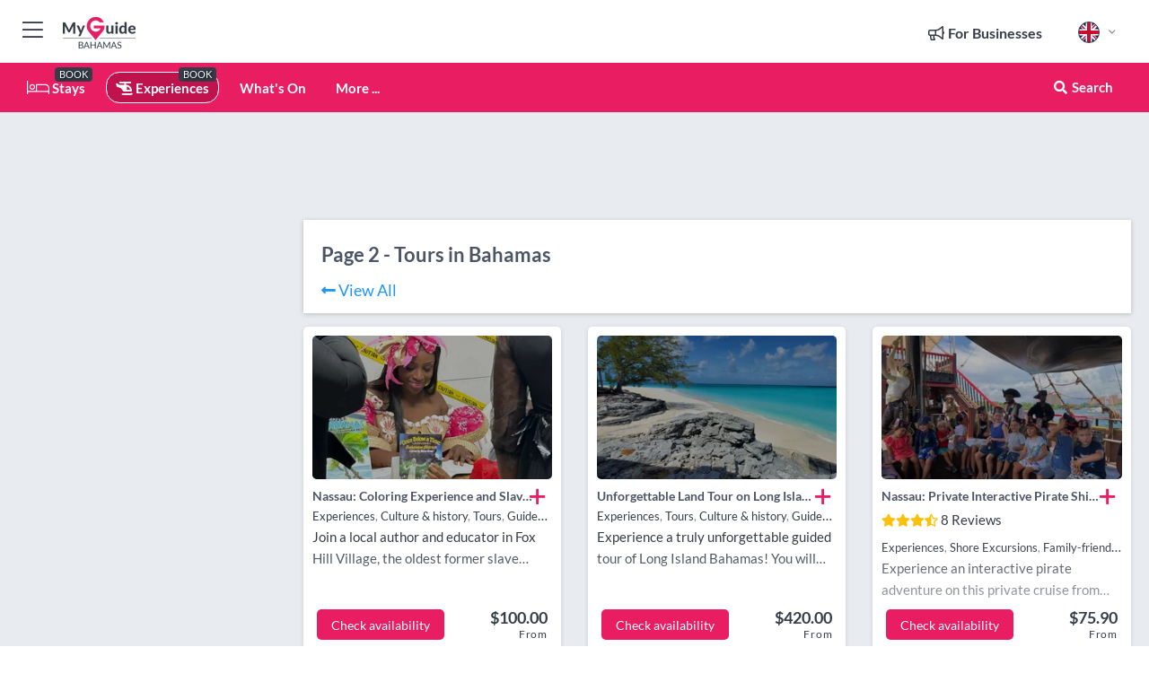

--- FILE ---
content_type: text/html; charset=utf-8
request_url: https://www.myguidebahamas.com/experiences/tours/page/2
body_size: 19098
content:



			<!DOCTYPE html>
			<!--[if IE 8]>          <html class="ie ie8"> <![endif]-->
			<!--[if IE 9]>          <html class="ie ie9"> <![endif]-->
			<!--[if gt IE 9]><!-->  <html> <!--<![endif]-->
			<html lang="en" >
				<!--<![endif]-->

				<head>

					
					<!-- Global site tag (gtag.js) - Google Analytics -->
					<script nonce="a6aeb099d99724ce3feda34a693ed4d7" >

			 			window ['gtag_enable_tcf_support'] = true;  

			 		</script>

					<script nonce="a6aeb099d99724ce3feda34a693ed4d7" async src="https://www.googletagmanager.com/gtag/js?id=G-1BJ0B91QPT"></script>
					<script nonce="a6aeb099d99724ce3feda34a693ed4d7">
					  	window.dataLayer = window.dataLayer || [];
						function gtag(){dataLayer.push(arguments);}
			  			gtag('js', new Date());

			  			
					  	// gtag('config', 'G-1BJ0B91QPT');
					  	gtag('config', 'G-1BJ0B91QPT', {
					  	 	// 'campaign_source': 'Bahamas',
					  	 	// 'content_group': 'Bahamas',	
						  	'user_properties': {
						   	 	'website': 'Bahamas'
						  	}
						});

					</script>


					
							<meta http-equiv="Content-type" content="text/html; charset=utf-8" />
		<title>Page 2 - Best Tours in Bahamas</title>
		<meta name="facebook-domain-verification" content="ktqkjm91i37jwnqn6gifer0jtgd8ob" />
		<meta name="description" content="">
		<meta name="keywords" content="Bahamas Tours">
		<meta name="robots" content="noodp, index, follow" />
		<meta name="viewport" content="width=device-width, initial-scale=1">

		<link href='https://fonts.googleapis.com/css?family=Lato:300,400,700,900' rel='stylesheet' type='text/css'>
		
						<link rel="alternate" href="https://www.myguidebahamas.com/experiences/tours/page/2" hreflang="en" />
							
							<link rel="alternate" href="https://www.myguidebahamas.com/experiences/tours/page/2" hreflang="x-default" />
						<link rel="alternate" href="https://www.myguidebahamas.com/es/experiencias/tours/page/2" hreflang="es" />
							
						<link rel="alternate" href="https://www.myguidebahamas.com/fr/experiences/visites/page/2" hreflang="fr" />
							
						<link rel="alternate" href="https://www.myguidebahamas.com/pt/experiencias/tours/page/2" hreflang="pt" />
							
						<link rel="alternate" href="https://www.myguidebahamas.com/it/esperienze/tour/page/2" hreflang="it" />
							
						<link rel="alternate" href="https://www.myguidebahamas.com/de/erfahrungen/touren/page/2" hreflang="de" />
							
						<link rel="alternate" href="https://www.myguidebahamas.com/nl/ervaringen/tours/page/2" hreflang="nl" />
							
						<link rel="alternate" href="https://www.myguidebahamas.com/no/opplevelser/omvisninger/page/2" hreflang="no" />
							
						<link rel="alternate" href="https://www.myguidebahamas.com/da/oplevelser/ture/page/2" hreflang="da" />
							
						<link rel="alternate" href="https://www.myguidebahamas.com/sv/upplevelser/rundturer/page/2" hreflang="sv" />
							
						<link rel="alternate" href="https://www.myguidebahamas.com/ja/%E4%BD%93%E9%A8%93/%E3%83%84%E3%82%A2%E3%83%BC/page/2" hreflang="ja" />
							
						<link rel="alternate" href="https://www.myguidebahamas.com/fi/kokemukset/retket-kierrokset/page/2" hreflang="fi" />
							
						<link rel="alternate" href="https://www.myguidebahamas.com/pl/doswiadczenia/wycieczki/page/2" hreflang="pl" />
							
						<link rel="alternate" href="https://www.myguidebahamas.com/ru/%D0%9E%D0%BF%D1%8B%D1%82/%D0%AD%D0%BA%D1%81%D0%BA%D1%83%D1%80%D1%81%D0%B8%D0%B8/page/2" hreflang="ru" />
							
		
	
		<meta name="google-site-verification" content="g-Hssh-jr_iFZzkQsW9QswVlqUzeLWIy9Lys_Od8z5c" />
		<meta name="ahrefs-site-verification" content="f60c15e269fc27ccdd109cbef095f33e8531889e234532880849b804da551c44">
		<link rel="dns-prefetch" href="//https://images.myguide-cdn.com">
		<link rel="preload" fetchpriority="high" as="image" href="https://images.myguide-cdn.com/cdn-cgi/image/height=35,format=auto,quality=85/images/myguide/logo-light/bahamas.png">
		<link rel="preload" fetchpriority="high" as="image" href="https://images.myguide-cdn.com/cdn-cgi/image/height=35,format=auto,quality=85/images/myguide/logo-dark/bahamas.png">
		<link rel="preload" fetchpriority="high" as="image" href="https://images.myguide-cdn.com/cdn-cgi/image/width=1200,format=auto,quality=85/images/myguide/myguide-travel-frame.jpg">

		

		
		
		
		<link rel="canonical" href="https://www.myguidebahamas.com/experiences/tours/page/2"  />
		<link rel="next" href="https://www.myguidebahamas.com/experiences/tours/page/3"/>
		<link rel="prev" href="https://www.myguidebahamas.com/experiences/tours"/>

		<link rel="icon" href="https://images.myguide-cdn.com/favicons/favicon.ico" />
		<link rel="manifest" href="/manifest.json">
		<link rel="apple-touch-icon" sizes="57x57" href="https://images.myguide-cdn.com/favicons/apple-icon-57x57.png">
		<link rel="apple-touch-icon" sizes="60x60" href="https://images.myguide-cdn.com/favicons/apple-icon-60x60.png">
		<link rel="apple-touch-icon" sizes="72x72" href="https://images.myguide-cdn.com/favicons/apple-icon-72x72.png">
		<link rel="apple-touch-icon" sizes="76x76" href="https://images.myguide-cdn.com/favicons/apple-icon-76x76.png">
		<link rel="apple-touch-icon" sizes="114x114" href="https://images.myguide-cdn.com/favicons/apple-icon-114x114.png">
		<link rel="apple-touch-icon" sizes="120x120" href="https://images.myguide-cdn.com/favicons/apple-icon-120x120.png">
		<link rel="apple-touch-icon" sizes="144x144" href="https://images.myguide-cdn.com/favicons/apple-icon-144x144.png">
		<link rel="apple-touch-icon" sizes="152x152" href="https://images.myguide-cdn.com/favicons/apple-icon-152x152.png">
		<link rel="apple-touch-icon" sizes="180x180" href="https://images.myguide-cdn.com/favicons/apple-icon-180x180.png">
		<link rel="icon" type="image/png" sizes="192x192"  href="https://images.myguide-cdn.com/favicons/android-icon-192x192.png">
		<link rel="icon" type="image/png" sizes="32x32" href="https://images.myguide-cdn.com/favicons/favicon-32x32.png">
		<link rel="icon" type="image/png" sizes="96x96" href="https://images.myguide-cdn.com/favicons/favicon-96x96.png">
		<link rel="icon" type="image/png" sizes="16x16" href="https://images.myguide-cdn.com/favicons/favicon-16x16.png">
		<meta name="msapplication-TileImage" content="https://images.myguide-cdn.com/favicons/ms-icon-144x144.png">
		<meta name="msapplication-TileColor" content="#ffffff">
		<meta name="theme-color" content="#ffffff">
		<meta name="referrer" content="origin">


		<!-- CSS for IE -->
		<!--[if lte IE 9]>
			<link rel="stylesheet" type="text/css" href="css/ie.css" />
		<![endif]-->

		<!-- HTML5 shim and Respond.js IE8 support of HTML5 elements and media queries -->
		<!--[if lt IE 9]>
		  <script type='text/javascript' src="https://html5shiv.googlecode.com/svn/trunk/html5.js"></script>
		  <script type='text/javascript' src="https://cdnjs.cloudflare.com/ajax/libs/respond.js/1.4.2/respond.js"></script>
		<![endif]-->

		
		<meta name="yandex-verification" content="af9c3905eb736483" />
		
		<meta name="p:domain_verify" content="9f2d0fd09100c83e1e9462f55da3ba0a"/>


		<meta property="og:title" content="Page 2 - Best Tours in Bahamas"/>
		<meta property="og:url" content="https://www.myguidebahamas.com/experiences/tours/page/2" />
		<meta property="og:type" content="website"/>
		<meta property="og:site_name" content="My Guide Bahamas"/>
		<meta property="og:description" content="" />
		<meta property="og:brand" content="Best Tours in Bahamas">

					<meta property="og:locale" content="en_GB"/>
					<meta property="og:locale:alternate" content="es_ES"/>
					<meta property="og:locale:alternate" content="fr_FR"/>
					<meta property="og:locale:alternate" content="pt_PT"/>
					<meta property="og:locale:alternate" content="it_IT"/>
					<meta property="og:locale:alternate" content="de_DE"/>
					<meta property="og:locale:alternate" content="nl_NL"/>
					<meta property="og:locale:alternate" content="no_NO"/>
					<meta property="og:locale:alternate" content="da_DK"/>
					<meta property="og:locale:alternate" content="sv_SE"/>
					<meta property="og:locale:alternate" content="ja_JP"/>
					<meta property="og:locale:alternate" content="fi_FI"/>
					<meta property="og:locale:alternate" content="pl_PL"/>
					<meta property="og:locale:alternate" content="ru_RU"/>

		
		
		
		<meta property="og:image" content="https://images.myguide-cdn.com" />

		
		
		
		<meta property="product:category" content="Experiences"/>
		
		<meta property="product:location" content="Bahamas"/>
		
		<meta property="product:categoryPage" content="Tours"/>
		
		
		<meta property="product:country" content="Bahamas"/>
		
		


		
		
		
		
		
		
	
		<meta itemprop="name" content="Page 2 - Best Tours in Bahamas">
		<meta itemprop="description" content="">
		<meta itemprop="image" content="https://images.myguide-cdn.com">


		<meta name="twitter:card" content="summary">
		<meta name="twitter:site" content="@MyGuideNetwork">
		
		<meta name="twitter:title" content="Page 2 - Best Tours in Bahamas">
		<meta name="twitter:description" content="">
		<meta name="twitter:image" content="https://images.myguide-cdn.com">

		<meta name="google-site-verification" content="6h6jNsF2E76IFGQ-53vI62FusaH4Rx7G6HwIvLLkQdI" />
		<meta name="google-adsense-account" content="ca-pub-6651265782782197">	




		<link href="https://cache.myguide-network.com//_cache/c7cbef82892739a3c14f125617b5f814.css" rel="stylesheet" type='text/css'>



			
		

			<script nonce="a6aeb099d99724ce3feda34a693ed4d7" async src="https://securepubads.g.doubleclick.net/tag/js/gpt.js"></script>
			<script nonce="a6aeb099d99724ce3feda34a693ed4d7">
				var gptadslots = [];
			  	var googletag = googletag || {};
	  			googletag.cmd = googletag.cmd || [];

				googletag.cmd.push(function() {
				gptadslots.push(googletag.defineSlot('/36886427/bahamas_mpu1_300x250', [300, 250], 'mpu1_300x250').addService(googletag.pubads()));
				gptadslots.push(googletag.defineSlot('/36886427/bahamas_mpu2_300x250', [300, 250], 'mpu2_300x250').addService(googletag.pubads()));
				gptadslots.push(googletag.defineSlot('/36886427/bahamas_mpu3_300x250', [300, 250], 'mpu3_300x250').addService(googletag.pubads()));

				
				gptadslots.push(googletag.defineSlot('/36886427/bahamas_top_728x90', [728, 90], 'top_728x90').addService(googletag.pubads()));
				gptadslots.push(googletag.defineSlot('/36886427/bahamas_mpu1_300x600', [300, 600], 'mpu1_300x600').addService(googletag.pubads()));
				gptadslots.push(googletag.defineSlot('/36886427/bahamas_mpu1_728x90', [728, 90], 'mpu1_728x90').addService(googletag.pubads()));
				gptadslots.push(googletag.defineSlot('/36886427/bahamas_top_320x50', [320, 50], 'top_320x50').addService(googletag.pubads()));
				gptadslots.push(googletag.defineSlot('/36886427/bahamas_mpu1_320x50', [320, 50], 'mpu1_320x50').addService(googletag.pubads()));

				googletag.pubads().enableSingleRequest();
				googletag.pubads().setTargeting("PageLink","/experiences/tours");
				googletag.pubads().setTargeting("PageType","Category");
				googletag.pubads().setTargeting("PageID","554252");
				googletag.pubads().setTargeting("Lang","en");
				googletag.pubads().setTargeting("Page","Free");
				googletag.pubads().setTargeting("Category","Experiences");
				googletag.pubads().setTargeting("SubCategory","Tours");
				googletag.enableServices();
				});


				// googletag.cmd.push(function() { googletag.display('mpu1_300x250'); });
				// googletag.cmd.push(function() { googletag.display('top_728x90'); });
				// googletag.cmd.push(function() { googletag.display('top_320x50'); });
			</script>

		
		
		<!-- GetYourGuide Analytics -->

		<script>
		window.addEventListener('load', function() {
			var gygScript = document.createElement('script');
			gygScript.src = "https://widget.getyourguide.com/dist/pa.umd.production.min.js";
			gygScript.async = true;
			gygScript.defer = true;

			gygScript.dataset.gygPartnerId = "GIYFBFF";
			gygScript.dataset.gygGlobalAutoInsert = "true";
			gygScript.dataset.gygGlobalAutoInsertLimit = "8";
			gygScript.dataset.gygGlobalCmp = "auto-insertion";
			gygScript.dataset.gygGlobalAllowedHostCssSelector = ".gygauto";
			gygScript.dataset.gygGlobalExcludedHostUrls = "";
			gygScript.dataset.gygGlobalAllowedHostPathPrefixes = "";
			gygScript.dataset.gygGlobalExcludedKeywords = "";

			document.body.appendChild(gygScript);
		});
		</script>



			<script src="https://www.google.com/recaptcha/enterprise.js?render=6LduFhgrAAAAACFpapDObcxwzn2yMpn2lP5jxegn" async defer></script>

				</head>

				<body class="no-trans front-page browse" 
					ng-app="siteApp" 
					id="MainAppCtrl" 
					ng-controller="AppController" 
					ng-init="$root.activeLanguage = 'en'; init({
						location: 'bahamas',
						ga4key: '',
						slug: '/experiences/tours',
						title: 'Best Tours in Bahamas',
						popup: '',
						actionToken: 'ad3b0222c281007b3735990edabff47ab50b49847bb886cc6b72cc02d065a555',
						lastAction: '',
                        userId: '',
						    googleSignIn: {
                                clientId :'620088340861-8ek878891c5o7ec7gredhui5eqqdph00.apps.googleusercontent.com'
                            },
                        
						view: 'experiences'
					});"


					>
				

					<div id="page-wrapper">


							





			<header id="header" class="navbar-static-top sticky-header ">
				<div class="topnav">
					<div class="container text-center">
						<ul class="quick-menu pull-left">
							<li >

								<a  id="menu-01" href="#mobile-menu-01" title="Toggle Menu" data-toggle="collapse" class="btn-block1 mobile-menu-toggle">
									<i class="fal fa-bars fa-fw"></i>
									<i class="fal fa-times fa-fw"></i>
								</a>

								
							</li>

						
							<li>
								<span class="logo navbar-brand">
									<a href="/" title="My Guide Bahamas">
										<div ng-controller="SeasonCtrl" ng-class="seasonClass">
											<img loading="lazy" class="logo-dark" src="https://images.myguide-cdn.com/cdn-cgi/image/height=35,format=auto,quality=85/images/myguide/logo-dark/bahamas.png" alt="My Guide Bahamas" />
										</div>
									</a>
								</span>
							</li>
						</ul>

						<ul class="social-icons clearfix pull-right">
							
							

							<li   ng-show="$root.cart.count" ng-controller="OrderController" ng-cloak data-toggle="tooltip" data-placement="bottom" title="Shopping Cart">
								<a ng-click="openModal('/order/modal?init=summary&orderID='+ $root.cart.orderId, null, false, 'dialog-centered');" class="btn-block relative cartIcon" > 
									<span class="fa fa-shopping-cart" title='#{[{$root.cart.orders.id}]}'></span>
									<label class="hide">Orders</label>
									<div ng-show="$root.cart.count" class="ng-cloak 1pulsing-notification" ng-class="{'pulsing-notification' : $root.cart.count }">
										<small ng-bind="$root.cart.count"></small>
									</div>
								</a>
							</li>



							

								
							
								
								<li class="forBusiness">
									<a href="/for-businesses" 
										class="btn-block">
										<span class="far fa-fw fa-bullhorn"></span>
										<span><strong>For Businesses</strong></span>
									</a>
								</li>
							
								<li id="languagePicker" class="dropdown">
									<a class="dropdown-toggle" id="dropdownMenu3" data-toggle="dropdown">
												<span class="flag-icon flag-icon-squared flag-icon-gb mr5"></span>
										<i class="far fa-angle-down hidden-xs"></i>
									</a>
									<ul class="dropdown-menu dropdown-menu-left" aria-labelledby="dropdownMenu2">
												<li>
															<a href="/es/experiencias/tours">
																<span class="flag-icon flag-icon-squared flag-icon-es mr5"></span>
																<small>Spanish</small>
															</a>
												</li>
												<li>
															<a href="/fr/experiences/visites">
																<span class="flag-icon flag-icon-squared flag-icon-fr mr5"></span>
																<small>French</small>
															</a>
												</li>
												<li>
															<a href="/pt/experiencias/tours">
																<span class="flag-icon flag-icon-squared flag-icon-pt mr5"></span>
																<small>Portuguese</small>
															</a>
												</li>
												<li>
															<a href="/it/esperienze/tour">
																<span class="flag-icon flag-icon-squared flag-icon-it mr5"></span>
																<small>Italian</small>
															</a>
												</li>
												<li>
															<a href="/de/erfahrungen/touren">
																<span class="flag-icon flag-icon-squared flag-icon-de mr5"></span>
																<small>German</small>
															</a>
												</li>
												<li>
															<a href="/nl/ervaringen/tours">
																<span class="flag-icon flag-icon-squared flag-icon-nl mr5"></span>
																<small>Dutch</small>
															</a>
												</li>
												<li>
															<a href="/no/opplevelser/omvisninger">
																<span class="flag-icon flag-icon-squared flag-icon-no mr5"></span>
																<small>Norwegian</small>
															</a>
												</li>
												<li>
															<a href="/da/oplevelser/ture">
																<span class="flag-icon flag-icon-squared flag-icon-dk mr5"></span>
																<small>Danish</small>
															</a>
												</li>
												<li>
															<a href="/sv/upplevelser/rundturer">
																<span class="flag-icon flag-icon-squared flag-icon-sv mr5"></span>
																<small>Swedish</small>
															</a>
												</li>
												<li>
															<a href="/ja/%E4%BD%93%E9%A8%93/%E3%83%84%E3%82%A2%E3%83%BC">
																<span class="flag-icon flag-icon-squared flag-icon-jp mr5"></span>
																<small>Japanese</small>
															</a>
												</li>
												<li>
															<a href="/fi/kokemukset/retket-kierrokset">
																<span class="flag-icon flag-icon-squared flag-icon-fi mr5"></span>
																<small>Finnish</small>
															</a>
												</li>
												<li>
															<a href="/pl/doswiadczenia/wycieczki">
																<span class="flag-icon flag-icon-squared flag-icon-pl mr5"></span>
																<small>Polish</small>
															</a>
												</li>
												<li>
															<a href="/ru/%D0%9E%D0%BF%D1%8B%D1%82/%D0%AD%D0%BA%D1%81%D0%BA%D1%83%D1%80%D1%81%D0%B8%D0%B8">
																<span class="flag-icon flag-icon-squared flag-icon-ru mr5"></span>
																<small>Russian</small>
															</a>
												</li>
									</ul>
								</li>


							
						</ul>
					</div>
				</div>


				<div class="main-header ">
					
					<div class="container">

						<nav class="scrollmenu" role="navigation">
							<ul class="menu">



									

										<li id="homepage" >
											<a href="/">
												<i class="fal fa-bed fa-lg"></i> Stays
											</a>
											<small class="label dark">BOOK</small>
											
										</li>



									

														<li id="experiences" class="active">
															<a href="/experiences"><i class="fas fa-helicopter"></i> Experiences</a>
															<small class="label dark">BOOK</small>
														</li>


										<li id="whatson" >
											<a href="/events">What's On</a>
										</li>



									
									
									





									<li>
											<a ng-href="" ng-click="openModal('/modal/menu', null, false, 'dialog-centered modal-lg');" class="btn-block">
												More ...
											</a>
									</li>

											<li class="pull-right" data-toggle="tooltip" data-placement="bottom" title="Search Website">
												<a class="btn-block noarrows" data-fancybox data-options='{"smallBtn":false, "buttons":false}' data-src="#filters" href="javascript:;" ng-click="$root.searchQuery=''; $root.searchTotal=1">
													<span class="fa fa-fw fa fa-search"></span> Search
												</a>
											</li>
							</ul>
						</nav>
					</div>

					
				</div>



				<nav id="mobile-menu-01" class="mobile-menu collapse width" aria-expanded="false" ng-cloak>
	                
					
					<a id="menu-01" href="#mobile-menu-01" title="Toggle Menu" data-toggle="collapse" class="mobile-menu-toggle">
							<i class="fal fa-times fa-fw"></i>
						</a>

	                <ul id="mobile-primary-menu" class="menu">

	                	<li ng-if="!$root.user.id" ng-cloak class="loginButton">
							

							<button ng-if="!$root.user.id" ng-click="openModal('/modal/users/auth', null, false, 'dialog-centered');" type="button" class="ng-scope">
                                Login / Sign Up         
                            </button>
						</li>
					
						
						<li ng-if="$root.user.id" ng-cloak class="loginButton menu-item-has-children">
							<a role="button" data-toggle="collapse" href="#profileMenuCollapse" aria-expanded="false" aria-controls="profileMenuCollapse">
								<img ng-if="$root.user.social.facebook.id"
									ng-src="{[{'https://graph.facebook.com/'+ $root.user.social.facebook.id + '/picture?type=large'}]}" 
									alt="{[{$root.user.fullName}]}">
								<img ng-if="!$root.user.social.facebook.id"
									ng-src="https://images.myguide-cdn.com/cdn-cgi/image/height=45,format=auto,quality=85/images/author-placeholder.jpg" 
									alt="{[{$root.user.fullName}]}">
								Hello {[{$root.user.name}]} <i class="fal fa-angle-down"></i>
							</a>
							<div class="submenu collapse" id="profileMenuCollapse">
								<ul>
									<li>
										<a ng-href="/profile">
											Profile
										</a>
									</li>
									<li>
										<a ng-href="/order-history">
											Your Orders
										</a>
									</li>
									<li>
										<a ng-href="/lists">
											My Guides
										</a>
									</li>
									<li>
										<a ng-click="userLogout({
											rid: 'READER_ID',
											url: 'https://www.myguidebahamas.com/experiences/tours',
											return: 'https://www.myguidebahamas.com/experiences/tours'
										}, true)" ng-href="">
										Logout
										</a>
									</li>
								</ul>
								<div class="space-sep10"></div>
							</div>
						</li>
						<div class="separator"></div>
					


							<li>
								<a href="/for-businesses">
									<i class="fal fa-bullhorn"></i> Add a Business
								</a>
							</li>

							<li>
								<a href="/addcompany">
									<i class="fal fa-check"></i> Claim your Business
								</a>
							</li>

							<li>
								<a href="/promote-events">
									<i class="fal fa-calendar-alt"></i> Promote Events
								</a>
							</li>

							<div class="space-sep10"></div>
							<div class="separator"></div>

						
						

							<li class="menu-item-has-children">
								<a role="button" data-toggle="collapse" href="#eventsMenuCollapse" aria-expanded="false" aria-controls="eventsMenuCollapse">
									<i class="fas fa-calendar-alt"></i> What's On Bahamas<i class="fal fa-angle-down"></i>
								</a>
								<div class="submenu collapse" id="eventsMenuCollapse">
									<ul>
										<li><a href="/events">All Events in Bahamas</a></li>

											<li><a href="/events/tomorrow">Tomorrow</a></li>
											<li><a href="/events/today">Today</a></li>
											<li><a href="/events/this-weekend">This Weekend</a></li>
											<li><a href="/events/next-week">Next Week</a></li>

											<li><a href="/events/january-2026">January 2026</a></li>
											<li><a href="/events/february-2026">February 2026</a></li>
											<li><a href="/events/march-2026">March 2026</a></li>
											<li><a href="/events/april-2026">April 2026</a></li>
											<li><a href="/events/may-2026">May 2026</a></li>
											<li><a href="/events/june-2026">June 2026</a></li>
											<li><a href="/events/july-2026">July 2026</a></li>
											<li><a href="/events/august-2026">August 2026</a></li>
									</ul>
								</div>
							</li>
							<div class="space-sep10"></div>
							<div class="separator"></div>



							<li id="homepage" >
								<a href="/">
									<i class="fal fa-bed fa-lg"></i> Stays
									<small class="label pink">BOOK</small>
								</a>
							</li>





												<li>
													<a href="/experiences"> 
														<i class="fas fa-helicopter"></i> Experiences
														<small class="label pink">BOOK</small>
													
													</a>
												</li>

						
						<div class="space-sep10"></div>
						<div class="separator"></div>							


						
										<li><a href="/accommodation">Accommodation</a></li>
										<li><a href="/restaurants">Restaurants</a></li>
										<li><a href="/things-to-do">Things To Do</a></li>
										<li><a href="/transportation">Transportation</a></li>
										<li><a href="/shopping">Shopping</a></li>

						<div class="space-sep10"></div>
						<div class="separator"></div>




						
						

						
							<li class="">
								<a href="/regional-information">Regional Info</a>
							</li>
					</ul>
	            </nav>

				<nav id="mobile-menu-02" class="mobile-menu collapse " aria-expanded="false">
					<a id="menu-02" href="#mobile-menu-02" title="Search" data-toggle="collapse" class="mobile-menu-toggle filter">
						
					</a>
					

					<ul class="iconList clearfix">
	    					<li>

	    						<a ng-href ng-click="openModal('/modal/users/auth', null, false, 'dialog-centered');" class="btn-block relative cartIcon"><i class="fa fa-user"></i> <span>View Profile</span></a></li>
							<li>
								<a ng-href ng-click="openModal('/modal/users/auth', null, false, 'dialog-centered');" class="btn-block relative cartIcon"><i class="fa fa-shopping-cart"></i> <span>Your Orders</span></a>
							</li>
	    					<li>
								<a ng-href ng-click="openModal('/modal/users/auth', null, false, 'dialog-centered');" class="btn-block relative cartIcon"> 
									<i class="fa fa-list"></i> <span>My Guides</span>
								</a>
							</li>
		    				<li>
		    					<a ng-href ng-click="openModal('/modal/users/auth', null, false, 'dialog-centered');"><i class="fa fa-sign-in"></i><span>Login</span></a>
		    				</li>
		    		</ul>
						<div class="logIn">
							<p>Log in for great & exciting features!</p> <img width="53" height="29" src="https://images.myguide-cdn.com/images/myguide/icons/arrow.png" alt="Arrow">
						</div>
	            </nav>

			</header>
	





							

								 <script type="application/ld+json">{
    "@context": "http:\/\/schema.org",
    "@type": "Organization",
    "name": "My Guide Bahamas",
    "url": "https:\/\/www.myguidebahamas.com",
    "logo": {
        "@context": "http:\/\/schema.org",
        "@type": "ImageObject",
        "url": "https:\/\/images.myguide-cdn.com\/images\/myguide\/logo-dark\/bahamas.png"
    }
}</script>
 <script type="application/ld+json">{
    "@context": "http:\/\/schema.org",
    "@type": "WebSite",
    "name": "My Guide Bahamas",
    "url": "https:\/\/www.myguidebahamas.com"
}</script>
 <script type="application/ld+json">{
    "@context": "http:\/\/schema.org",
    "@type": "BreadcrumbList",
    "itemListElement": [
        {
            "@type": "ListItem",
            "position": 1,
            "item": {
                "@id": "\/",
                "name": "Bahamas"
            }
        },
        {
            "@type": "ListItem",
            "position": 2,
            "item": {
                "@id": "\/experiences",
                "name": "Experiences"
            }
        },
        {
            "@type": "ListItem",
            "position": 3,
            "item": {
                "@id": "\/experiences\/tours",
                "name": "Tours"
            }
        }
    ]
}</script>
 <script type="application/ld+json">{
    "@context": "http:\/\/schema.org",
    "@graph": [
        {
            "@context": "http:\/\/schema.org",
            "@type": "SiteNavigationElement",
            "@id": "https:\/\/www.myguidebahamas.com#menu",
            "name": "Stays",
            "url": "https:\/\/www.myguidebahamas.com\/"
        },
        {
            "@context": "http:\/\/schema.org",
            "@type": "SiteNavigationElement",
            "@id": "https:\/\/www.myguidebahamas.com#menu",
            "name": "Experiences",
            "url": "https:\/\/www.myguidebahamas.com\/experiences"
        },
        {
            "@context": "http:\/\/schema.org",
            "@type": "SiteNavigationElement",
            "@id": "https:\/\/www.myguidebahamas.com#menu",
            "name": "Events in Bahamas",
            "url": "https:\/\/www.myguidebahamas.com\/events"
        },
        {
            "@context": "http:\/\/schema.org",
            "@type": "SiteNavigationElement",
            "@id": "https:\/\/www.myguidebahamas.com#menu",
            "name": "Accommodation",
            "url": "https:\/\/www.myguidebahamas.com\/accommodation"
        },
        {
            "@context": "http:\/\/schema.org",
            "@type": "SiteNavigationElement",
            "@id": "https:\/\/www.myguidebahamas.com#menu",
            "name": "Restaurants",
            "url": "https:\/\/www.myguidebahamas.com\/restaurants"
        },
        {
            "@context": "http:\/\/schema.org",
            "@type": "SiteNavigationElement",
            "@id": "https:\/\/www.myguidebahamas.com#menu",
            "name": "Things To Do",
            "url": "https:\/\/www.myguidebahamas.com\/things-to-do"
        },
        {
            "@context": "http:\/\/schema.org",
            "@type": "SiteNavigationElement",
            "@id": "https:\/\/www.myguidebahamas.com#menu",
            "name": "Transportation",
            "url": "https:\/\/www.myguidebahamas.com\/transportation"
        },
        {
            "@context": "http:\/\/schema.org",
            "@type": "SiteNavigationElement",
            "@id": "https:\/\/www.myguidebahamas.com#menu",
            "name": "Shopping",
            "url": "https:\/\/www.myguidebahamas.com\/shopping"
        },
        {
            "@context": "http:\/\/schema.org",
            "@type": "SiteNavigationElement",
            "@id": "https:\/\/www.myguidebahamas.com#menu",
            "name": "Regional Info",
            "url": "https:\/\/www.myguidebahamas.com\/regional-information"
        },
        {
            "@context": "http:\/\/schema.org",
            "@type": "SiteNavigationElement",
            "@id": "https:\/\/www.myguidebahamas.com#menu",
            "name": "Bahamas Travel Guide",
            "url": "https:\/\/www.myguidebahamas.com\/travel-articles"
        }
    ]
}</script>
 <script type="application/ld+json">{
    "@context": "http:\/\/schema.org",
    "@type": "ItemList",
    "url": "https:\/\/www.myguidebahamas.com\/experiences\/tours",
    "name": "Best Tours in Bahamas",
    "description": "",
    "itemListElement": [
        {
            "@type": "ListItem",
            "position": 1,
            "item": {
                "@type": "Event",
                "startDate": "2026-01-16",
                "name": "Nassau: Coloring Experience and Slave Village History Tour",
                "description": "Join a local author and educator in Fox Hill Village, the oldest former slave village in the Bahamas, for a unique, hands-on cultural experience.",
                "image": "https:\/\/images.myguide-cdn.com\/bahamas\/companies\/nassau-coloring-experience-and-slave-village-history-tour\/large\/nassau-coloring-experience-and-slave-village-history-tour-6449207.jpg",
                "url": "https:\/\/www.myguidebahamas.com\/experiences\/nassau-coloring-experience-and-slave-village-history-tour",
                "location": {
                    "@type": "Place",
                    "name": "Nassau: Coloring Experience and Slave Village History Tour",
                    "address": {
                        "@type": "PostalAddress",
                        "addressCountry": "Bahamas"
                    },
                    "geo": {
                        "@type": "GeoCoordinates",
                        "latitude": 25.067221,
                        "longitude": -77.34024
                    }
                }
            }
        },
        {
            "@type": "ListItem",
            "position": 2,
            "item": {
                "@type": "Event",
                "startDate": "2026-01-16",
                "name": "Unforgettable Land Tour on Long Island Bahamas",
                "description": "Experience a truly unforgettable guided tour of Long Island Bahamas! You will cruise along in an air-conditioned van and visit the most popular attractions throughout the island.",
                "image": "https:\/\/images.myguide-cdn.com\/bahamas\/companies\/unforgettable-land-tour-on-long-island-bahamas\/large\/unforgettable-land-tour-on-long-island-bahamas-6042633.jpg",
                "url": "https:\/\/www.myguidebahamas.com\/experiences\/unforgettable-land-tour-on-long-island-bahamas",
                "location": {
                    "@type": "Place",
                    "name": "Unforgettable Land Tour on Long Island Bahamas",
                    "address": {
                        "@type": "PostalAddress",
                        "addressCountry": "Bahamas"
                    },
                    "geo": {
                        "@type": "GeoCoordinates",
                        "latitude": 23.176424,
                        "longitude": -75.096155
                    }
                }
            }
        },
        {
            "@type": "ListItem",
            "position": 3,
            "item": {
                "@type": "Event",
                "startDate": "2026-01-16",
                "name": "Nassau: Private Interactive Pirate Ship Cruise",
                "description": "Experience an interactive pirate adventure on this private cruise from Nassau Harbor. Meet the captain, learn to become a pirate, and take in scenic views of the harbor on this family-friendly tour.",
                "image": "https:\/\/images.myguide-cdn.com\/bahamas\/companies\/nassau-private-interactive-pirate-ship-cruise\/large\/nassau-private-interactive-pirate-ship-cruise-1653992.jpg",
                "url": "https:\/\/www.myguidebahamas.com\/experiences\/nassau-private-interactive-pirate-ship-cruise",
                "aggregateRating": {
                    "@context": "http:\/\/schema.org",
                    "@type": "AggregateRating",
                    "ratingValue": 3.625,
                    "reviewCount": 8,
                    "bestRating": 5
                },
                "location": {
                    "@type": "Place",
                    "name": "Nassau: Private Interactive Pirate Ship Cruise",
                    "address": {
                        "@type": "PostalAddress",
                        "addressCountry": "Bahamas"
                    },
                    "geo": {
                        "@type": "GeoCoordinates",
                        "latitude": 25.067221,
                        "longitude": -77.34024
                    }
                }
            }
        },
        {
            "@type": "ListItem",
            "position": 4,
            "item": {
                "@type": "Event",
                "startDate": "2026-01-16",
                "name": "Nassau: Rose Island's Sand Dollar Beach Resort",
                "description": "Enjoy a half-day trip from Nassau to Rose Island that includes a pig swimming experience, turtle spotting and a range of fun activities like kayaks, paddleboards, and snorkel gear.",
                "image": "https:\/\/images.myguide-cdn.com\/bahamas\/companies\/sand-dollar-beach-resort-on-rose-island-bahamas-day-away\/large\/sand-dollar-beach-resort-on-rose-island-bahamas-day-away-3796749.jpg",
                "url": "https:\/\/www.myguidebahamas.com\/experiences\/nassau-rose-islands-sand-dollar-beach-resort",
                "aggregateRating": {
                    "@context": "http:\/\/schema.org",
                    "@type": "AggregateRating",
                    "ratingValue": 4.03125,
                    "reviewCount": 64,
                    "bestRating": 5
                },
                "location": {
                    "@type": "Place",
                    "name": "Nassau: Rose Island's Sand Dollar Beach Resort",
                    "address": {
                        "@type": "PostalAddress",
                        "addressCountry": "Bahamas"
                    },
                    "geo": {
                        "@type": "GeoCoordinates",
                        "latitude": 25.087412,
                        "longitude": -77.221834
                    }
                }
            }
        },
        {
            "@type": "ListItem",
            "position": 5,
            "item": {
                "@type": "Event",
                "startDate": "2026-01-16",
                "name": "Nassau: Pearl Island Day Trip with Lunch and Snorkeling",
                "description": "Escape to Pearl Island on a day trip from Nassau. Enjoy a boat ride, snorkeling, a Bahamian lunch, and a relaxing spa treatment.",
                "image": "https:\/\/images.myguide-cdn.com\/bahamas\/companies\/nassau-pearl-island-day-trip-with-lunch-and-snorkeling\/large\/nassau-pearl-island-day-trip-with-lunch-and-snorkeling-6449239.jpg",
                "url": "https:\/\/www.myguidebahamas.com\/experiences\/nassau-pearl-island-day-trip-with-lunch-and-snorkeling",
                "location": {
                    "@type": "Place",
                    "name": "Nassau: Pearl Island Day Trip with Lunch and Snorkeling",
                    "address": {
                        "@type": "PostalAddress",
                        "addressCountry": "Bahamas"
                    },
                    "geo": {
                        "@type": "GeoCoordinates",
                        "latitude": 25.067221,
                        "longitude": -77.34024
                    }
                }
            }
        },
        {
            "@type": "ListItem",
            "position": 6,
            "item": {
                "@type": "Event",
                "startDate": "2026-01-16",
                "name": "Freeport: Grand Bahama Culture, History & Local Flavors Tour",
                "description": "Explore the best of Grand Bahama on a guided city tour featuring historical landmarks, cultural sites, and delicious Bahamian food and drink tastings.",
                "image": "https:\/\/images.myguide-cdn.com\/bahamas\/companies\/freeport-grand-bahama-culture-history-local-flavors-tour\/large\/freeport-grand-bahama-culture-history-local-flavors-tour-5146236.jpg",
                "url": "https:\/\/www.myguidebahamas.com\/experiences\/freeport-grand-bahama-culture-history-local-flavors-tour",
                "location": {
                    "@type": "Place",
                    "name": "Freeport: Grand Bahama Culture, History & Local Flavors Tour",
                    "address": {
                        "@type": "PostalAddress",
                        "addressCountry": "Bahamas"
                    },
                    "geo": {
                        "@type": "GeoCoordinates",
                        "latitude": 26.52964,
                        "longitude": -78.65451
                    }
                }
            }
        },
        {
            "@type": "ListItem",
            "position": 7,
            "item": {
                "@type": "Event",
                "startDate": "2026-01-16",
                "name": "Nassau City Tour: Discover the Charms of Old Charles Town",
                "description": "Don't miss out on the opportunity to discover Nassau's hidden treasures and iconic landmarks with our exclusive city tour. Explore Old Charles Town, Nassau, and uncover its timeless charm.",
                "image": "https:\/\/images.myguide-cdn.com\/bahamas\/companies\/nassau-city-tour-discover-the-charms-of-old-charles-towne\/large\/nassau-city-tour-discover-the-charms-of-old-charles-towne-2706948.jpg",
                "url": "https:\/\/www.myguidebahamas.com\/experiences\/nassau-city-tour-discover-the-charms-of-old-charles-town",
                "aggregateRating": {
                    "@context": "http:\/\/schema.org",
                    "@type": "AggregateRating",
                    "ratingValue": 4.142857,
                    "reviewCount": 7,
                    "bestRating": 5
                },
                "location": {
                    "@type": "Place",
                    "name": "Nassau City Tour: Discover the Charms of Old Charles Town",
                    "address": {
                        "@type": "PostalAddress",
                        "addressCountry": "Bahamas"
                    },
                    "geo": {
                        "@type": "GeoCoordinates",
                        "latitude": 25.067221,
                        "longitude": -77.34024
                    }
                }
            }
        },
        {
            "@type": "ListItem",
            "position": 8,
            "item": {
                "@type": "Event",
                "startDate": "2026-01-16",
                "name": "Nassau: Rose 3-Island Tour with Snorkeling and Lunch",
                "description": "Tour Rose Island, Gilligan's Island, and Paradise Island, with lunch, unlimited drinks, and snacks included. Swim with pigs, snorkel coral reefs, sunbathe on hidden beaches, and take a boat ride.",
                "image": "https:\/\/images.myguide-cdn.com\/bahamas\/companies\/rose-island-3-island-tour-snorkelling-turtles-pigs\/large\/rose-island-3-island-tour-snorkelling-turtles-pigs-1653830.jpg",
                "url": "https:\/\/www.myguidebahamas.com\/experiences\/nassau-rose-3-island-tour-with-snorkeling-and-lunch",
                "aggregateRating": {
                    "@context": "http:\/\/schema.org",
                    "@type": "AggregateRating",
                    "ratingValue": 4.5263157,
                    "reviewCount": 38,
                    "bestRating": 5
                },
                "location": {
                    "@type": "Place",
                    "name": "Nassau: Rose 3-Island Tour with Snorkeling and Lunch",
                    "address": {
                        "@type": "PostalAddress",
                        "addressCountry": "Bahamas"
                    },
                    "geo": {
                        "@type": "GeoCoordinates",
                        "latitude": 25.067221,
                        "longitude": -77.34024
                    }
                }
            }
        },
        {
            "@type": "ListItem",
            "position": 9,
            "item": {
                "@type": "Event",
                "startDate": "2026-01-16",
                "name": "Nassau: Sightseeing, Snorkeling, & Shopping Tour with Pickup",
                "description": "Embark on a Nassau shore excursion for cruise passengers, departing from the port. View major landmarks such as the Queen's Staircase, enjoy a chocolate tasting, and snorkel at Nirvanna Love Beach.",
                "image": "https:\/\/images.myguide-cdn.com\/bahamas\/companies\/nassau-sightseeing-snorkeling-shopping-tour-with-pickup\/large\/nassau-sightseeing-snorkeling-shopping-tour-with-pickup-1655788.jpg",
                "url": "https:\/\/www.myguidebahamas.com\/experiences\/nassau-sightseeing-snorkeling-shopping-tour-with-pickup",
                "aggregateRating": {
                    "@context": "http:\/\/schema.org",
                    "@type": "AggregateRating",
                    "ratingValue": 5,
                    "reviewCount": 2,
                    "bestRating": 5
                },
                "location": {
                    "@type": "Place",
                    "name": "Nassau: Sightseeing, Snorkeling, & Shopping Tour with Pickup",
                    "address": {
                        "@type": "PostalAddress",
                        "addressCountry": "Bahamas"
                    },
                    "geo": {
                        "@type": "GeoCoordinates",
                        "latitude": 25.067221,
                        "longitude": -77.34024
                    }
                }
            }
        },
        {
            "@type": "ListItem",
            "position": 10,
            "item": {
                "@type": "Event",
                "startDate": "2026-01-16",
                "name": "Nassau: Historic City Tour with Drink and Food Tasting",
                "description": "Discover the history of Nassau while experiencing a taste of Bahamian cuisine on a guided tour with hotel transfers. Travel through indigenous villages, see the Queen's Staircase, and visit Fort Montagu.",
                "image": "https:\/\/images.myguide-cdn.com\/bahamas\/companies\/nassau-historic-city-tour-with-drink-and-food-tasting\/large\/nassau-historic-city-tour-with-drink-and-food-tasting-1654600.jpg",
                "url": "https:\/\/www.myguidebahamas.com\/experiences\/nassau-historic-city-tour-with-drink-and-food-tasting",
                "aggregateRating": {
                    "@context": "http:\/\/schema.org",
                    "@type": "AggregateRating",
                    "ratingValue": 4.576923,
                    "reviewCount": 26,
                    "bestRating": 5
                },
                "location": {
                    "@type": "Place",
                    "name": "Nassau: Historic City Tour with Drink and Food Tasting",
                    "address": {
                        "@type": "PostalAddress",
                        "addressCountry": "Bahamas"
                    },
                    "geo": {
                        "@type": "GeoCoordinates",
                        "latitude": 25.067221,
                        "longitude": -77.34024
                    }
                }
            }
        },
        {
            "@type": "ListItem",
            "position": 11,
            "item": {
                "@type": "Event",
                "startDate": "2026-01-16",
                "name": "Invisible Boat & Snorkeling Experience at Nassau",
                "description": "Discover the Bahamas from a fully transparent boat with panoramic views of the ocean below. Choose to snorkel or stay aboard as you explore vibrant waters near Paradise and Pearl Islands.",
                "image": "https:\/\/images.myguide-cdn.com\/bahamas\/companies\/invisible-boat-snorkeling-experience-at-nassau\/large\/invisible-boat-snorkeling-experience-at-nassau-5689277.jpg",
                "url": "https:\/\/www.myguidebahamas.com\/experiences\/invisible-boat-snorkeling-experience-at-nassau",
                "aggregateRating": {
                    "@context": "http:\/\/schema.org",
                    "@type": "AggregateRating",
                    "ratingValue": 1,
                    "reviewCount": 1,
                    "bestRating": 5
                },
                "location": {
                    "@type": "Place",
                    "name": "Invisible Boat & Snorkeling Experience at Nassau",
                    "address": {
                        "@type": "PostalAddress",
                        "addressCountry": "Bahamas"
                    },
                    "geo": {
                        "@type": "GeoCoordinates",
                        "latitude": 25.067221,
                        "longitude": -77.34024
                    }
                }
            }
        }
    ]
}</script>




								<section id="content">
									<div class="container">
										<div class="row">

											<div class="sidebar hidden-sm hidden-xs col-md-3">
																<div class="clearfix"></div>
			<div class="advert">

							<script async src="https://pagead2.googlesyndication.com/pagead/js/adsbygoogle.js?client=ca-pub-6651265782782197"
							     crossorigin="anonymous"></script>
							<!-- MPU1 -->
							<ins class="adsbygoogle"
							     style="display:block"
							     data-ad-client="ca-pub-6651265782782197"
							     data-ad-slot="6983515904"
							     data-ad-format="auto"
							     data-full-width-responsive="true"></ins>
							<script>
							     (adsbygoogle = window.adsbygoogle || []).push({});
							</script>

					
			</div>
			<div class="clearfix"></div>




														<div class="advert skyscraper">

			

					<a href="https://www.getyourguide.com/s/?partner_id=GIYFBFF&amp;q=Bahamas%2C+Bahamas&amp;cmp=&amp;currency=USD" target="_blank" class="trackClick" data-affiliate="GetYourGuide" data-track="affiliatelink" data-view="browse" data-type="advert" data-ref="advert2_300x250">
						<img loading="lazy" src="https://images.myguide-cdn.com/cdn-cgi/image/width=350,format=auto,quality=85/advertising/gyg_en.png" height="auto" width="350" alt="Ad Placeholder">
					</a>


			
	</div>

															<div class="clearfix"></div>
		<div class="advert">

			


						<script async src="https://pagead2.googlesyndication.com/pagead/js/adsbygoogle.js?client=ca-pub-6651265782782197"
						     crossorigin="anonymous"></script>
						<ins class="adsbygoogle"
						     style="display:block"
						     data-ad-format="fluid"
						     data-ad-layout-key="-fb+5w+4e-db+86"
						     data-ad-client="ca-pub-6651265782782197"
						     data-ad-slot="8488169263"></ins>
						<script>
						     (adsbygoogle = window.adsbygoogle || []).push({});
						</script>

						
							
						<div 
								class="trackClick" 
								data-affiliate="GetYourGuide" 
								data-track="affiliatelink"  
								data-view="browse"
								data-type="browse" 
								data-typeid="554252" 
								data-ref="widget_auto"
								data-gyg-widget="auto" 
								data-gyg-number-of-items="5"
								data-gyg-locale-code="en-GB" 
								data-gyg-currency="USD" 
								data-gyg-cmp=""
								data-gyg-partner-id="GIYFBFF"></div>



					
					
		</div>

											</div>
											
											<div id="main" class="col-sm-12 col-md-9">
																<div class="advert leaderboard">

							<div id="top_728x90">
								<script async src="https://pagead2.googlesyndication.com/pagead/js/adsbygoogle.js?client=ca-pub-6651265782782197"
								     crossorigin="anonymous"></script>
								<!-- Leaderboard1 -->
								<ins class="adsbygoogle"
								     style="display:inline-block;width:728px;height:90px"
								     data-ad-client="ca-pub-6651265782782197"
								     data-ad-slot="4539684967"></ins>
								<script>
								     (adsbygoogle = window.adsbygoogle || []).push({});
								</script>
							</div>

							<div class="callToAction">
								<div>Want to Run Your Own<br><strong>My Guide Website</strong>?</div>
								<a class="pink" href="https://www.myguide-network.com/franchise" target="_blank"><i class="fa fa-info-circle"></i> Find Out More</a>
							</div>
						
									

			</div>

													







														
	<div class="post box-shadow">


		
		
		
		<div class="details bs">
			<div class="post-content">
					
					
					<h1>
					Page 2 - 
					
					Tours in Bahamas
					
					
					</h1>

					<h3>
					<a href="/experiences/tours"><i class="fas fa-long-arrow-alt-left"></i> View All</a>
					</h3>

					

					
					


				<div class="space-sep5"></div>




			</div>
		</div>
	</div>




	<div ng-controller="PaginationCtrl" ng-init="init('/experiences/tours/page/3', '/experiences/tours', '5e57d3213ea70e3c2e372129b71dcd58')">
		<div id="scrollingcontent" >
				
			<div class="company-list listing-style3 experiences">
				
<div class="listitempage row list-items bigItems cardItems" data-url="/experiences/tours/page/2">
   
                <div class="list-items">
                    <div class="item whatson listitem" data-page-url="/experiences/tours/page/2">
                        <div class="absolute" data-toggle="tooltip" data-placement="bottom" title="Add to My Guide">
                                <a class="iconButton" title="Add to My Guide" ng-click="openModal('/modal/users/auth', null, false, 'dialog-centered');"><i class="far fa-plus"></i></a>
                            
                        </div>
                        <a target="_blank" class="hoverZoom" href="/experiences/nassau-coloring-experience-and-slave-village-history-tour">
                            <div class="list-image">
                                <figure  >
                                    <figcaption class="entry-date mainEvents">
                                    </figcaption>


                                    <img class="zoom" loading="lazy" alt="Nassau: Coloring Experience and Slave Village History Tour" src="https://images.myguide-cdn.com/cdn-cgi/image/width=300,format=auto,quality=85/bahamas/companies/nassau-coloring-experience-and-slave-village-history-tour/large/nassau-coloring-experience-and-slave-village-history-tour-6449207.jpg">


                                </figure>
                            
                            </div>
                            <div class="list-text overflowFade">
                                <h2 class="block-with-text">Nassau: Coloring Experience and Slave Village History Tour</h2>
                                
                                <div class="clearfix"></div>
                                <div class="ellipsis"><small class="comma">Experiences</small><small class="comma">Culture & history</small><small class="comma">Tours</small><small class="comma">Guided tours</small><small class="comma">Neighborhood tours</small><small class="comma">Art</small><small class="comma">Museums & exhibitions</small><small class="comma">Educational activities</small><small class="comma">Workshops & classes</small></div>
                                <p class="maxLine2">Join a local author and educator in Fox Hill Village, the oldest former slave village in the Bahamas, for a unique, hands-on cultural experience.</p>
                                
                                <div class="space-sep5 hidden-xs"></div>
                            </div>
                        </a>
                        <div class="list-footer">
                            
                                <div class="pull-right">
                                    <div class="price text-right ">
                                        $100.00
                                    </div>
                                        <div class="price-label">From</div>

                                </div>
                           

                                <a class="button primary" target="_blank" href="/experiences/nassau-coloring-experience-and-slave-village-history-tour">Check availability</a>
                            
                        </div>
                    </div>
                        
                    <div class="clearfix"></div>
                </div>
        

                <div class="list-items">
                    <div class="item whatson listitem" data-page-url="/experiences/tours/page/2">
                        <div class="absolute" data-toggle="tooltip" data-placement="bottom" title="Add to My Guide">
                                <a class="iconButton" title="Add to My Guide" ng-click="openModal('/modal/users/auth', null, false, 'dialog-centered');"><i class="far fa-plus"></i></a>
                            
                        </div>
                        <a target="_blank" class="hoverZoom" href="/experiences/unforgettable-land-tour-on-long-island-bahamas">
                            <div class="list-image">
                                <figure  >
                                    <figcaption class="entry-date mainEvents">
                                    </figcaption>


                                    <img class="zoom" loading="lazy" alt="Unforgettable Land Tour on Long Island Bahamas" src="https://images.myguide-cdn.com/cdn-cgi/image/width=300,format=auto,quality=85/bahamas/companies/unforgettable-land-tour-on-long-island-bahamas/large/unforgettable-land-tour-on-long-island-bahamas-6042633.jpg">


                                </figure>
                            
                            </div>
                            <div class="list-text overflowFade">
                                <h2 class="block-with-text">Unforgettable Land Tour on Long Island Bahamas</h2>
                                
                                <div class="clearfix"></div>
                                <div class="ellipsis"><small class="comma">Experiences</small><small class="comma">Tours</small><small class="comma">Culture & history</small><small class="comma">Guided tours</small><small class="comma">Day Trips From</small><small class="comma">Neighborhood tours</small><small class="comma">Sightseeing on wheels</small><small class="comma">Day trips</small><small class="comma">Landmarks & monuments</small><small class="comma">Wheelchair accessible</small><small class="comma">Island tours</small><small class="comma">Sightseeing</small><small class="comma">Private tours</small></div>
                                <p class="maxLine2">Experience a truly unforgettable guided tour of Long Island Bahamas! You will cruise along in an air-conditioned van and visit the most popular attractions throughout the island.</p>
                                
                                <div class="space-sep5 hidden-xs"></div>
                            </div>
                        </a>
                        <div class="list-footer">
                            
                                <div class="pull-right">
                                    <div class="price text-right ">
                                        $420.00
                                    </div>
                                        <div class="price-label">From</div>

                                </div>
                           

                                <a class="button primary" target="_blank" href="/experiences/unforgettable-land-tour-on-long-island-bahamas">Check availability</a>
                            
                        </div>
                    </div>
                        
                    <div class="clearfix"></div>
                </div>
        

                <div class="list-items">
                    <div class="item whatson listitem" data-page-url="/experiences/tours/page/2">
                        <div class="absolute" data-toggle="tooltip" data-placement="bottom" title="Add to My Guide">
                                <a class="iconButton" title="Add to My Guide" ng-click="openModal('/modal/users/auth', null, false, 'dialog-centered');"><i class="far fa-plus"></i></a>
                            
                        </div>
                        <a target="_blank" class="hoverZoom" href="/experiences/nassau-private-interactive-pirate-ship-cruise">
                            <div class="list-image">
                                <figure  >
                                    <figcaption class="entry-date mainEvents">
                                    </figcaption>


                                    <img class="zoom" loading="lazy" alt="Nassau: Private Interactive Pirate Ship Cruise" src="https://images.myguide-cdn.com/cdn-cgi/image/width=300,format=auto,quality=85/bahamas/companies/nassau-private-interactive-pirate-ship-cruise/large/nassau-private-interactive-pirate-ship-cruise-1653992.jpg">


                                </figure>
                            
                            </div>
                            <div class="list-text overflowFade">
                                <h2 class="block-with-text">Nassau: Private Interactive Pirate Ship Cruise</h2>
                                    <div class="space-sep5"></div>
                                    <span class="rating small threeHalfStars"></span>
                                    <span class="">8 Reviews</span>
                                
                                <div class="clearfix"></div>
                                <div class="ellipsis"><small class="comma">Experiences</small><small class="comma">Shore Excursions</small><small class="comma">Family-friendly activities</small><small class="comma">Water activities</small><small class="comma">Tours</small><small class="comma">Wheelchair accessible</small><small class="comma">Guided tours</small><small class="comma">Pirate activities</small><small class="comma">Private tours</small><small class="comma">Cruises & boat tours</small><small class="comma">Island tours</small><small class="comma">Sightseeing</small></div>
                                <p class="maxLine2">Experience an interactive pirate adventure on this private cruise from Nassau Harbor. Meet the captain, learn to become a pirate, and take in scenic views of the harbor on this family-friendly tour.</p>
                                
                                <div class="space-sep5 hidden-xs"></div>
                            </div>
                        </a>
                        <div class="list-footer">
                            
                                <div class="pull-right">
                                    <div class="price text-right ">
                                        $75.90
                                    </div>
                                        <div class="price-label">From</div>

                                </div>
                           

                                <a class="button primary" target="_blank" href="/experiences/nassau-private-interactive-pirate-ship-cruise">Check availability</a>
                            
                        </div>
                    </div>
                        
                    <div class="clearfix"></div>
                </div>
        

                <div class="list-items">
                    <div class="item whatson listitem" data-page-url="/experiences/tours/page/2">
                        <div class="absolute" data-toggle="tooltip" data-placement="bottom" title="Add to My Guide">
                                <a class="iconButton" title="Add to My Guide" ng-click="openModal('/modal/users/auth', null, false, 'dialog-centered');"><i class="far fa-plus"></i></a>
                            
                        </div>
                        <a target="_blank" class="hoverZoom" href="/experiences/nassau-rose-islands-sand-dollar-beach-resort">
                            <div class="list-image">
                                <figure  >
                                    <figcaption class="entry-date mainEvents">
                                    </figcaption>


                                    <img class="zoom" loading="lazy" alt="Nassau: Rose Island's Sand Dollar Beach Resort" src="https://images.myguide-cdn.com/cdn-cgi/image/width=300,format=auto,quality=85/bahamas/companies/sand-dollar-beach-resort-on-rose-island-bahamas-day-away/large/sand-dollar-beach-resort-on-rose-island-bahamas-day-away-3796749.jpg">


                                </figure>
                            
                            </div>
                            <div class="list-text overflowFade">
                                <h2 class="block-with-text">Nassau: Rose Island's Sand Dollar Beach Resort</h2>
                                    <div class="space-sep5"></div>
                                    <span class="rating small fourStars"></span>
                                    <span class="">64 Reviews</span>
                                
                                <div class="clearfix"></div>
                                <div class="ellipsis"><small class="comma">Experiences</small><small class="comma">Shore Excursions</small><small class="comma">Tours</small><small class="comma">Day Trips From</small><small class="comma">Day trips</small><small class="comma">Water activities</small><small class="comma">Outdoor sports</small><small class="comma">Deals & discounts</small><small class="comma">Swimming with turtles</small><small class="comma">Family-friendly activities</small><small class="comma">Wheelchair accessible</small><small class="comma">Outdoor activities</small><small class="comma">Nature & adventure</small><small class="comma">Water sports</small><small class="comma">Island tours</small><small class="comma">Cruises & boat tours</small></div>
                                <p class="maxLine2">Enjoy a half-day trip from Nassau to Rose Island that includes a pig swimming experience, turtle spotting and a range of fun activities like kayaks, paddleboards, and snorkel gear.</p>
                                
                                <div class="space-sep5 hidden-xs"></div>
                            </div>
                        </a>
                        <div class="list-footer">
                            
                                <div class="pull-right">
                                    <div class="price text-right ">
                                        $75.00
                                    </div>
                                        <div class="price-label">From</div>

                                </div>
                           

                                <a class="button primary" target="_blank" href="/experiences/nassau-rose-islands-sand-dollar-beach-resort">Check availability</a>
                            
                        </div>
                    </div>
                        
                    <div class="clearfix"></div>
                </div>
        

                <div class="list-items">
                    <div class="item whatson listitem" data-page-url="/experiences/tours/page/2">
                        <div class="absolute" data-toggle="tooltip" data-placement="bottom" title="Add to My Guide">
                                <a class="iconButton" title="Add to My Guide" ng-click="openModal('/modal/users/auth', null, false, 'dialog-centered');"><i class="far fa-plus"></i></a>
                            
                        </div>
                        <a target="_blank" class="hoverZoom" href="/experiences/nassau-pearl-island-day-trip-with-lunch-and-snorkeling">
                            <div class="list-image">
                                <figure  >
                                    <figcaption class="entry-date mainEvents">
                                    </figcaption>


                                    <img class="zoom" loading="lazy" alt="Nassau: Pearl Island Day Trip with Lunch and Snorkeling" src="https://images.myguide-cdn.com/cdn-cgi/image/width=300,format=auto,quality=85/bahamas/companies/nassau-pearl-island-day-trip-with-lunch-and-snorkeling/large/nassau-pearl-island-day-trip-with-lunch-and-snorkeling-6449239.jpg">


                                </figure>
                            
                            </div>
                            <div class="list-text overflowFade">
                                <h2 class="block-with-text">Nassau: Pearl Island Day Trip with Lunch and Snorkeling</h2>
                                
                                <div class="clearfix"></div>
                                <div class="ellipsis"><small class="comma">Experiences</small><small class="comma">Guided tours</small><small class="comma">Tours</small><small class="comma">Outdoor sports</small><small class="comma">Nature & adventure</small><small class="comma">Activities for couples</small><small class="comma">Day Trips From</small><small class="comma">Water activities</small><small class="comma">Family-friendly activities</small><small class="comma">Outdoor activities</small><small class="comma">Shore Excursions</small><small class="comma">Day trips</small><small class="comma">Marine life</small><small class="comma">Water sports</small><small class="comma">Sightseeing</small><small class="comma">Food & drinks</small><small class="comma">Island tours</small><small class="comma">Cruises & boat tours</small><small class="comma">Wellness & spas</small></div>
                                <p class="maxLine2">Escape to Pearl Island on a day trip from Nassau. Enjoy a boat ride, snorkeling, a Bahamian lunch, and a relaxing spa treatment.</p>
                                
                                <div class="space-sep5 hidden-xs"></div>
                            </div>
                        </a>
                        <div class="list-footer">
                            
                                <div class="pull-right">
                                    <div class="price text-right ">
                                        $155.00
                                    </div>
                                        <div class="price-label">From</div>

                                </div>
                           

                                <a class="button primary" target="_blank" href="/experiences/nassau-pearl-island-day-trip-with-lunch-and-snorkeling">Check availability</a>
                            
                        </div>
                    </div>
                        
                    <div class="clearfix"></div>
                </div>
        

                <div class="list-items">
                    <div class="item whatson listitem" data-page-url="/experiences/tours/page/2">
                        <div class="absolute" data-toggle="tooltip" data-placement="bottom" title="Add to My Guide">
                                <a class="iconButton" title="Add to My Guide" ng-click="openModal('/modal/users/auth', null, false, 'dialog-centered');"><i class="far fa-plus"></i></a>
                            
                        </div>
                        <a target="_blank" class="hoverZoom" href="/experiences/freeport-grand-bahama-culture-history-local-flavors-tour">
                            <div class="list-image">
                                <figure  >
                                    <figcaption class="entry-date mainEvents">
                                    </figcaption>


                                    <img class="zoom" loading="lazy" alt="Freeport: Grand Bahama Culture, History & Local Flavors Tour" src="https://images.myguide-cdn.com/cdn-cgi/image/width=300,format=auto,quality=85/bahamas/companies/freeport-grand-bahama-culture-history-local-flavors-tour/large/freeport-grand-bahama-culture-history-local-flavors-tour-5146236.jpg">


                                </figure>
                            
                            </div>
                            <div class="list-text overflowFade">
                                <h2 class="block-with-text">Freeport: Grand Bahama Culture, History & Local Flavors Tour</h2>
                                
                                <div class="clearfix"></div>
                                <div class="ellipsis"><small class="comma">Experiences</small><small class="comma">Neighborhood tours</small><small class="comma">Landmarks & monuments</small><small class="comma">Shore Excursions</small><small class="comma">Day Trips From</small><small class="comma">Family-friendly activities</small><small class="comma">Day trips</small><small class="comma">Tours</small><small class="comma">Guided tours</small><small class="comma">Culture & history</small><small class="comma">Sightseeing</small><small class="comma">Educational activities</small><small class="comma">Island tours</small><small class="comma">Food & drinks</small><small class="comma">Private tours</small></div>
                                <p class="maxLine2">Explore the best of Grand Bahama on a guided city tour featuring historical landmarks, cultural sites, and delicious Bahamian food and drink tastings.</p>
                                
                                <div class="space-sep5 hidden-xs"></div>
                            </div>
                        </a>
                        <div class="list-footer">
                            
                                <div class="pull-right">
                                    <div class="price text-right ">
                                        $280.00
                                    </div>
                                        <div class="price-label">From</div>

                                </div>
                           

                                <a class="button primary" target="_blank" href="/experiences/freeport-grand-bahama-culture-history-local-flavors-tour">Check availability</a>
                            
                        </div>
                    </div>
                        
                    <div class="clearfix"></div>
                </div>
        

        
                
                    
                    <div class="list-items">
                        <div class="item whatson listitem text-center" data-page-url="/experiences/tours/page/2">
                            <small>Advertisment</small>
                            <div class="space-sep10"></div>
                            <script async src="https://pagead2.googlesyndication.com/pagead/js/adsbygoogle.js?client=ca-pub-6651265782782197"
                                     crossorigin="anonymous"></script>
                                <ins class="adsbygoogle"
                                     style="display:block"
                                     data-ad-format="fluid"
                                     data-ad-layout-key="-74+dx+s-49+c7"
                                     data-ad-client="ca-pub-6651265782782197"
                                     data-ad-slot="8568060319"></ins>
                                <script>
                                     (adsbygoogle = window.adsbygoogle || []).push({});
                                </script>
                        </div>
                    </div>
                
                

                <div class="list-items">
                    <div class="item whatson listitem" data-page-url="/experiences/tours/page/2">
                        <div class="absolute" data-toggle="tooltip" data-placement="bottom" title="Add to My Guide">
                                <a class="iconButton" title="Add to My Guide" ng-click="openModal('/modal/users/auth', null, false, 'dialog-centered');"><i class="far fa-plus"></i></a>
                            
                        </div>
                        <a target="_blank" class="hoverZoom" href="/experiences/nassau-city-tour-discover-the-charms-of-old-charles-town">
                            <div class="list-image">
                                <figure  >
                                    <figcaption class="entry-date mainEvents">
                                    </figcaption>


                                    <img class="zoom" loading="lazy" alt="Nassau City Tour: Discover the Charms of Old Charles Town" src="https://images.myguide-cdn.com/cdn-cgi/image/width=300,format=auto,quality=85/bahamas/companies/nassau-city-tour-discover-the-charms-of-old-charles-towne/large/nassau-city-tour-discover-the-charms-of-old-charles-towne-2706948.jpg">


                                </figure>
                            
                            </div>
                            <div class="list-text overflowFade">
                                <h2 class="block-with-text">Nassau City Tour: Discover the Charms of Old Charles Town</h2>
                                    <div class="space-sep5"></div>
                                    <span class="rating small fourStars"></span>
                                    <span class="">7 Reviews</span>
                                
                                <div class="clearfix"></div>
                                <div class="ellipsis"><small class="comma">Experiences</small><small class="comma">Landmarks & monuments</small><small class="comma">Wheelchair accessible</small><small class="comma">Culture & history</small><small class="comma">Tours</small><small class="comma">Shore Excursions</small><small class="comma">Neighborhood tours</small><small class="comma">Guided tours</small><small class="comma">Sightseeing</small></div>
                                <p class="maxLine2">Don't miss out on the opportunity to discover Nassau's hidden treasures and iconic landmarks with our exclusive city tour. Explore Old Charles Town, Nassau, and uncover its timeless charm.</p>
                                
                                <div class="space-sep5 hidden-xs"></div>
                            </div>
                        </a>
                        <div class="list-footer">
                            
                                <div class="pull-right">
                                    <div class="price text-right ">
                                        $80.00
                                    </div>
                                        <div class="price-label">From</div>

                                </div>
                           

                                <a class="button primary" target="_blank" href="/experiences/nassau-city-tour-discover-the-charms-of-old-charles-town">Check availability</a>
                            
                        </div>
                    </div>
                        
                    <div class="clearfix"></div>
                </div>
        

                <div class="list-items">
                    <div class="item whatson listitem" data-page-url="/experiences/tours/page/2">
                        <div class="absolute" data-toggle="tooltip" data-placement="bottom" title="Add to My Guide">
                                <a class="iconButton" title="Add to My Guide" ng-click="openModal('/modal/users/auth', null, false, 'dialog-centered');"><i class="far fa-plus"></i></a>
                            
                        </div>
                        <a target="_blank" class="hoverZoom" href="/experiences/nassau-rose-3-island-tour-with-snorkeling-and-lunch">
                            <div class="list-image">
                                <figure  >
                                    <figcaption class="entry-date mainEvents">
                                    </figcaption>


                                    <img class="zoom" loading="lazy" alt="Nassau: Rose 3-Island Tour with Snorkeling and Lunch" src="https://images.myguide-cdn.com/cdn-cgi/image/width=300,format=auto,quality=85/bahamas/companies/rose-island-3-island-tour-snorkelling-turtles-pigs/large/rose-island-3-island-tour-snorkelling-turtles-pigs-1653830.jpg">


                                </figure>
                            
                            </div>
                            <div class="list-text overflowFade">
                                <h2 class="block-with-text">Nassau: Rose 3-Island Tour with Snorkeling and Lunch</h2>
                                    <div class="space-sep5"></div>
                                    <span class="rating small fourHalfStars"></span>
                                    <span class="">38 Reviews</span>
                                
                                <div class="clearfix"></div>
                                <div class="ellipsis"><small class="comma">Experiences</small><small class="comma">Water activities</small><small class="comma">Tours</small><small class="comma">Guided tours</small><small class="comma">Day Trips From</small><small class="comma">Deals & discounts</small><small class="comma">Outdoor activities</small><small class="comma">Family-friendly activities</small><small class="comma">Shore Excursions</small><small class="comma">Day trips</small><small class="comma">Nature & adventure</small><small class="comma">Outdoor sports</small><small class="comma">Island tours</small><small class="comma">Marine life</small><small class="comma">Water sports</small><small class="comma">Cruises & boat tours</small><small class="comma">Sightseeing</small><small class="comma">Food & drinks</small></div>
                                <p class="maxLine2">Tour Rose Island, Gilligan's Island, and Paradise Island, with lunch, unlimited drinks, and snacks included. Swim with pigs, snorkel coral reefs, sunbathe on hidden beaches, and take a boat ride.</p>
                                
                                <div class="space-sep5 hidden-xs"></div>
                            </div>
                        </a>
                        <div class="list-footer">
                            
                                <div class="pull-right">
                                    <div class="price text-right pink">
                                        $149.25
                                    </div>
                                        <div class="price-label"><s>From $199.00</s></div>

                                </div>
                           

                                <a class="button primary" target="_blank" href="/experiences/nassau-rose-3-island-tour-with-snorkeling-and-lunch">Check availability</a>
                            
                        </div>
                    </div>
                        
                    <div class="clearfix"></div>
                </div>
        

                <div class="list-items">
                    <div class="item whatson listitem" data-page-url="/experiences/tours/page/2">
                        <div class="absolute" data-toggle="tooltip" data-placement="bottom" title="Add to My Guide">
                                <a class="iconButton" title="Add to My Guide" ng-click="openModal('/modal/users/auth', null, false, 'dialog-centered');"><i class="far fa-plus"></i></a>
                            
                        </div>
                        <a target="_blank" class="hoverZoom" href="/experiences/nassau-sightseeing-snorkeling-shopping-tour-with-pickup">
                            <div class="list-image">
                                <figure  >
                                    <figcaption class="entry-date mainEvents">
                                    </figcaption>


                                    <img class="zoom" loading="lazy" alt="Nassau: Sightseeing, Snorkeling, & Shopping Tour with Pickup" src="https://images.myguide-cdn.com/cdn-cgi/image/width=300,format=auto,quality=85/bahamas/companies/nassau-sightseeing-snorkeling-shopping-tour-with-pickup/large/nassau-sightseeing-snorkeling-shopping-tour-with-pickup-1655788.jpg">


                                </figure>
                            
                            </div>
                            <div class="list-text overflowFade">
                                <h2 class="block-with-text">Nassau: Sightseeing, Snorkeling, & Shopping Tour with Pickup</h2>
                                    <div class="space-sep5"></div>
                                    <span class="rating small fiveStars"></span>
                                    <span class="">2 Reviews</span>
                                
                                <div class="clearfix"></div>
                                <div class="ellipsis"><small class="comma">Experiences</small><small class="comma">Water activities</small><small class="comma">Culture & history</small><small class="comma">Outdoor activities</small><small class="comma">Tours</small><small class="comma">Outdoor sports</small><small class="comma">Day Trips From</small><small class="comma">Day trips</small><small class="comma">Landmarks & monuments</small><small class="comma">Shore Excursions</small><small class="comma">Guided tours</small><small class="comma">Nature & adventure</small><small class="comma">Cruises & boat tours</small><small class="comma">Marine life</small><small class="comma">Water sports</small><small class="comma">Sightseeing</small><small class="comma">Island tours</small></div>
                                <p class="maxLine2">Embark on a Nassau shore excursion for cruise passengers, departing from the port. View major landmarks such as the Queen's Staircase, enjoy a chocolate tasting, and snorkel at Nirvanna Love Beach.</p>
                                
                                <div class="space-sep5 hidden-xs"></div>
                            </div>
                        </a>
                        <div class="list-footer">
                            
                                <div class="pull-right">
                                    <div class="price text-right ">
                                        $220.00
                                    </div>
                                        <div class="price-label">From</div>

                                </div>
                           

                                <a class="button primary" target="_blank" href="/experiences/nassau-sightseeing-snorkeling-shopping-tour-with-pickup">Check availability</a>
                            
                        </div>
                    </div>
                        
                    <div class="clearfix"></div>
                </div>
        

                <div class="list-items">
                    <div class="item whatson listitem" data-page-url="/experiences/tours/page/2">
                        <div class="absolute" data-toggle="tooltip" data-placement="bottom" title="Add to My Guide">
                                <a class="iconButton" title="Add to My Guide" ng-click="openModal('/modal/users/auth', null, false, 'dialog-centered');"><i class="far fa-plus"></i></a>
                            
                        </div>
                        <a target="_blank" class="hoverZoom" href="/experiences/nassau-historic-city-tour-with-drink-and-food-tasting">
                            <div class="list-image">
                                <figure  >
                                    <figcaption class="entry-date mainEvents">
                                    </figcaption>


                                    <img class="zoom" loading="lazy" alt="Nassau: Historic City Tour with Drink and Food Tasting" src="https://images.myguide-cdn.com/cdn-cgi/image/width=300,format=auto,quality=85/bahamas/companies/nassau-historic-city-tour-with-drink-and-food-tasting/large/nassau-historic-city-tour-with-drink-and-food-tasting-1654600.jpg">


                                </figure>
                            
                            </div>
                            <div class="list-text overflowFade">
                                <h2 class="block-with-text">Nassau: Historic City Tour with Drink and Food Tasting</h2>
                                    <div class="space-sep5"></div>
                                    <span class="rating small fourHalfStars"></span>
                                    <span class="">26 Reviews</span>
                                
                                <div class="clearfix"></div>
                                <div class="ellipsis"><small class="comma">Experiences</small><small class="comma">Day trips</small><small class="comma">Culture & history</small><small class="comma">For adults</small><small class="comma">Landmarks & monuments</small><small class="comma">Day Trips From</small><small class="comma">Shore Excursions</small><small class="comma">Tours</small><small class="comma">Guided tours</small><small class="comma">Neighborhood tours</small><small class="comma">Sightseeing</small><small class="comma">Food & drinks</small><small class="comma">Private tours</small></div>
                                <p class="maxLine2">Discover the history of Nassau while experiencing a taste of Bahamian cuisine on a guided tour with hotel transfers. Travel through indigenous villages, see the Queen's Staircase, and visit Fort Montagu.</p>
                                
                                <div class="space-sep5 hidden-xs"></div>
                            </div>
                        </a>
                        <div class="list-footer">
                            
                                <div class="pull-right">
                                    <div class="price text-right ">
                                        $105.00
                                    </div>
                                        <div class="price-label">From</div>

                                </div>
                           

                                <a class="button primary" target="_blank" href="/experiences/nassau-historic-city-tour-with-drink-and-food-tasting">Check availability</a>
                            
                        </div>
                    </div>
                        
                    <div class="clearfix"></div>
                </div>
        

                <div class="list-items">
                    <div class="item whatson listitem" data-page-url="/experiences/tours/page/2">
                        <div class="absolute" data-toggle="tooltip" data-placement="bottom" title="Add to My Guide">
                                <a class="iconButton" title="Add to My Guide" ng-click="openModal('/modal/users/auth', null, false, 'dialog-centered');"><i class="far fa-plus"></i></a>
                            
                        </div>
                        <a target="_blank" class="hoverZoom" href="/experiences/invisible-boat-snorkeling-experience-at-nassau">
                            <div class="list-image">
                                <figure  >
                                    <figcaption class="entry-date mainEvents">
                                    </figcaption>


                                    <img class="zoom" loading="lazy" alt="Invisible Boat & Snorkeling Experience at Nassau" src="https://images.myguide-cdn.com/cdn-cgi/image/width=300,format=auto,quality=85/bahamas/companies/invisible-boat-snorkeling-experience-at-nassau/large/invisible-boat-snorkeling-experience-at-nassau-5689277.jpg">


                                </figure>
                            
                            </div>
                            <div class="list-text overflowFade">
                                <h2 class="block-with-text">Invisible Boat & Snorkeling Experience at Nassau</h2>
                                    <div class="space-sep5"></div>
                                    <span class="rating small oneStars"></span>
                                    <span class="">1 Reviews</span>
                                
                                <div class="clearfix"></div>
                                <div class="ellipsis"><small class="comma">Experiences</small><small class="comma">Guided tours</small><small class="comma">Nature & adventure</small><small class="comma">Tours</small><small class="comma">Outdoor sports</small><small class="comma">Water activities</small><small class="comma">Outdoor activities</small><small class="comma">Shore Excursions</small><small class="comma">Sightseeing</small><small class="comma">Cruises & boat tours</small><small class="comma">Water sports</small><small class="comma">Marine life</small><small class="comma">Island tours</small></div>
                                <p class="maxLine2">Discover the Bahamas from a fully transparent boat with panoramic views of the ocean below. Choose to snorkel or stay aboard as you explore vibrant waters near Paradise and Pearl Islands.</p>
                                
                                <div class="space-sep5 hidden-xs"></div>
                            </div>
                        </a>
                        <div class="list-footer">
                            
                                <div class="pull-right">
                                    <div class="price text-right ">
                                        $89.00
                                    </div>
                                        <div class="price-label">From</div>

                                </div>
                           

                                <a class="button primary" target="_blank" href="/experiences/invisible-boat-snorkeling-experience-at-nassau">Check availability</a>
                            
                        </div>
                    </div>
                        
                    <div class="clearfix"></div>
                </div>
        

    </div>

			</div>

			<ul class="pagination clearfix pull-right">
				
	<li class="prev"><a href="https://www.myguidebahamas.com/experiences/tours"><i class="fa fa-chevron-left" aria-hidden="true"></i></a></li>
			<li>
				
				<a href="/experiences/tours">1</a>
			</li>
			<li class="active">
				<span>2</span>
				
			</li>
			<li>
				
				<a href="/experiences/tours/page/3">3</a>
			</li>

	<li class="next active"><a href="https://www.myguidebahamas.com/experiences/tours/page/3">More  <i class="fa fa-chevron-right" aria-hidden="true"></i></a></li>
	

			</ul>
		</div>
	</div>

											</div>
										</div>
									</div>
								</section>

							
		<div id="userlists" class="mgLightbox customLightbox">
			<div class="lightboxHeader">
				<a class="innerClose left" data-fancybox-close><i class="fa fa-angle-double-left"></i></a>
					<a ng-click="openModal('/modal/users/auth', null, false, 'dialog-centered');" class="innerClose pull-right">
						<i class="fa fa-user-circle"></i>
					</a>
				<h4>My Lists</h4>

				<div id="createBox" class="mgLightbox smallBox">
					<div class="lightboxHeader">
						<a class="innerClose left" data-fancybox-close><i class="fa fa-angle-double-left"></i></a>
						<a class="innerClose" data-fancybox-close><span class="closeIcon faded"></span></a>
						<h4>Create New Guide</h4>
					</div>
					<div class="lightboxContent">
						<label>Suggested Guides</label>

						<select class="custom-select" ng-model="$root.listCtrl.select.ideas" ng-change="$root.listCtrl.value = $root.listCtrl.select.ideas;" name="ideas" id="ideas">
							<option value="">-- Select One --</option>
							<optgroup label="Suggested Guides">
								<option value="My Guide to Bahamas">My Guide to Bahamas</option>
									<option value="New Bars To Try">New Bars To Try</option>
									<option value="New Nightclubs To Try">New Nightclubs To Try</option>
									<option value="New Restaurants To Try">New Restaurants To Try</option>
									<option value="Best For Cocktails">Best For Cocktails</option>
									<option value="Best For Friday Night Drinks">Best For Friday Night Drinks</option>
									<option value="Best For Kids">Best For Kids</option>
									<option value="Best For Live Music">Best For Live Music</option>
									<option value="Best For Meeting Friends">Best For Meeting Friends</option>
									<option value="Best For Sundays">Best For Sundays</option>
									<option value="Best For Sunsets">Best For Sunsets</option>
									<option value="Best For Relaxing">Best For Relaxing</option>
									<option value="My Favourite Cafes">My Favourite Cafes</option>
									<option value="My Favourite Clubs">My Favourite Clubs</option>
									<option value="My Favourite Places">My Favourite Places</option>
									<option value="My Favourite Restaurants">My Favourite Restaurants</option>
									<option value="My Favourite Rooftop Bars">My Favourite Rooftop Bars</option>
									<option value="My Must See Places">My Must See Places</option>
									<option value="My Trip in DATE">My Trip in DATE</option>
									<option value="Our Trip to .....">Our Trip to .....</option>
									<option value="Must See Places For First Timers">Must See Places For First Timers</option>
									<option value="Hottest New Venues">Hottest New Venues</option>
									<option value="Trending">Trending</option>
									<option value="The Bucket List">The Bucket List</option>
							</optgroup>
								<optgroup label="Attractions in Bahamas">
									<option value="Best Attractions in Bahamas">Best Attractions in Bahamas</option>
									<option value="Top 5 Attractions in Bahamas">Top 5 Attractions in Bahamas</option>
									<option value="Top 10 Attractions in Bahamas">Top 10 Attractions in Bahamas</option>
								</optgroup>
								<optgroup label="Bars in Bahamas">
									<option value="Best Bars in Bahamas">Best Bars in Bahamas</option>
									<option value="Top 5 Bars in Bahamas">Top 5 Bars in Bahamas</option>
									<option value="Top 10 Bars in Bahamas">Top 10 Bars in Bahamas</option>
								</optgroup>
								<optgroup label="Beaches in Bahamas">
									<option value="Best Beaches in Bahamas">Best Beaches in Bahamas</option>
									<option value="Top 5 Beaches in Bahamas">Top 5 Beaches in Bahamas</option>
									<option value="Top 10 Beaches in Bahamas">Top 10 Beaches in Bahamas</option>
								</optgroup>
								<optgroup label="Beach Clubs in Bahamas">
									<option value="Best Beach Clubs in Bahamas">Best Beach Clubs in Bahamas</option>
									<option value="Top 5 Beach Clubs in Bahamas">Top 5 Beach Clubs in Bahamas</option>
									<option value="Top 10 Beach Clubs in Bahamas">Top 10 Beach Clubs in Bahamas</option>
								</optgroup>
								<optgroup label="Breathtaking Locations in Bahamas">
									<option value="Best Breathtaking Locations in Bahamas">Best Breathtaking Locations in Bahamas</option>
									<option value="Top 5 Breathtaking Locations in Bahamas">Top 5 Breathtaking Locations in Bahamas</option>
									<option value="Top 10 Breathtaking Locations in Bahamas">Top 10 Breathtaking Locations in Bahamas</option>
								</optgroup>
								<optgroup label="Cafes in Bahamas">
									<option value="Best Cafes in Bahamas">Best Cafes in Bahamas</option>
									<option value="Top 5 Cafes in Bahamas">Top 5 Cafes in Bahamas</option>
									<option value="Top 10 Cafes in Bahamas">Top 10 Cafes in Bahamas</option>
								</optgroup>
								<optgroup label="Clubs in Bahamas">
									<option value="Best Clubs in Bahamas">Best Clubs in Bahamas</option>
									<option value="Top 5 Clubs in Bahamas">Top 5 Clubs in Bahamas</option>
									<option value="Top 10 Clubs in Bahamas">Top 10 Clubs in Bahamas</option>
								</optgroup>
								<optgroup label="Cocktail Bars in Bahamas">
									<option value="Best Cocktail Bars in Bahamas">Best Cocktail Bars in Bahamas</option>
									<option value="Top 5 Cocktail Bars in Bahamas">Top 5 Cocktail Bars in Bahamas</option>
									<option value="Top 10 Cocktail Bars in Bahamas">Top 10 Cocktail Bars in Bahamas</option>
								</optgroup>
								<optgroup label="Golf Courses in Bahamas">
									<option value="Best Golf Courses in Bahamas">Best Golf Courses in Bahamas</option>
									<option value="Top 5 Golf Courses in Bahamas">Top 5 Golf Courses in Bahamas</option>
									<option value="Top 10 Golf Courses in Bahamas">Top 10 Golf Courses in Bahamas</option>
								</optgroup>
								<optgroup label="Luxury Resorts in Bahamas">
									<option value="Best Luxury Resorts in Bahamas">Best Luxury Resorts in Bahamas</option>
									<option value="Top 5 Luxury Resorts in Bahamas">Top 5 Luxury Resorts in Bahamas</option>
									<option value="Top 10 Luxury Resorts in Bahamas">Top 10 Luxury Resorts in Bahamas</option>
								</optgroup>
								<optgroup label="Night Clubs in Bahamas">
									<option value="Best Night Clubs in Bahamas">Best Night Clubs in Bahamas</option>
									<option value="Top 5 Night Clubs in Bahamas">Top 5 Night Clubs in Bahamas</option>
									<option value="Top 10 Night Clubs in Bahamas">Top 10 Night Clubs in Bahamas</option>
								</optgroup>
								<optgroup label="For Birthday Parties in Bahamas">
									<option value="Best For Birthday Parties in Bahamas">Best For Birthday Parties in Bahamas</option>
									<option value="Top 5 For Birthday Parties in Bahamas">Top 5 For Birthday Parties in Bahamas</option>
									<option value="Top 10 For Birthday Parties in Bahamas">Top 10 For Birthday Parties in Bahamas</option>
								</optgroup>
								<optgroup label="For Christmas Parties in Bahamas">
									<option value="Best For Christmas Parties in Bahamas">Best For Christmas Parties in Bahamas</option>
									<option value="Top 5 For Christmas Parties in Bahamas">Top 5 For Christmas Parties in Bahamas</option>
									<option value="Top 10 For Christmas Parties in Bahamas">Top 10 For Christmas Parties in Bahamas</option>
								</optgroup>
								<optgroup label="For Fathers Day in Bahamas">
									<option value="Best For Fathers Day in Bahamas">Best For Fathers Day in Bahamas</option>
									<option value="Top 5 For Fathers Day in Bahamas">Top 5 For Fathers Day in Bahamas</option>
									<option value="Top 10 For Fathers Day in Bahamas">Top 10 For Fathers Day in Bahamas</option>
								</optgroup>
								<optgroup label="For Mothers Day in Bahamas">
									<option value="Best For Mothers Day in Bahamas">Best For Mothers Day in Bahamas</option>
									<option value="Top 5 For Mothers Day in Bahamas">Top 5 For Mothers Day in Bahamas</option>
									<option value="Top 10 For Mothers Day in Bahamas">Top 10 For Mothers Day in Bahamas</option>
								</optgroup>
								<optgroup label="For Office Parties in Bahamas">
									<option value="Best For Office Parties in Bahamas">Best For Office Parties in Bahamas</option>
									<option value="Top 5 For Office Parties in Bahamas">Top 5 For Office Parties in Bahamas</option>
									<option value="Top 10 For Office Parties in Bahamas">Top 10 For Office Parties in Bahamas</option>
								</optgroup>
								<optgroup label="For Stag & Hens in Bahamas">
									<option value="Best For Stag & Hens in Bahamas">Best For Stag & Hens in Bahamas</option>
									<option value="Top 5 For Stag & Hens in Bahamas">Top 5 For Stag & Hens in Bahamas</option>
									<option value="Top 10 For Stag & Hens in Bahamas">Top 10 For Stag & Hens in Bahamas</option>
								</optgroup>
								<optgroup label="For Valentines Day in Bahamas">
									<option value="Best For Valentines Day in Bahamas">Best For Valentines Day in Bahamas</option>
									<option value="Top 5 For Valentines Day in Bahamas">Top 5 For Valentines Day in Bahamas</option>
									<option value="Top 10 For Valentines Day in Bahamas">Top 10 For Valentines Day in Bahamas</option>
								</optgroup>
								<optgroup label="Places To See in Bahamas">
									<option value="Best Places To See in Bahamas">Best Places To See in Bahamas</option>
									<option value="Top 5 Places To See in Bahamas">Top 5 Places To See in Bahamas</option>
									<option value="Top 10 Places To See in Bahamas">Top 10 Places To See in Bahamas</option>
								</optgroup>
								<optgroup label="Restaurants in Bahamas">
									<option value="Best Restaurants in Bahamas">Best Restaurants in Bahamas</option>
									<option value="Top 5 Restaurants in Bahamas">Top 5 Restaurants in Bahamas</option>
									<option value="Top 10 Restaurants in Bahamas">Top 10 Restaurants in Bahamas</option>
								</optgroup>
								<optgroup label="Rooftop Bars in Bahamas">
									<option value="Best Rooftop Bars in Bahamas">Best Rooftop Bars in Bahamas</option>
									<option value="Top 5 Rooftop Bars in Bahamas">Top 5 Rooftop Bars in Bahamas</option>
									<option value="Top 10 Rooftop Bars in Bahamas">Top 10 Rooftop Bars in Bahamas</option>
								</optgroup>
								<optgroup label="Spas in Bahamas">
									<option value="Best Spas in Bahamas">Best Spas in Bahamas</option>
									<option value="Top 5 Spas in Bahamas">Top 5 Spas in Bahamas</option>
									<option value="Top 10 Spas in Bahamas">Top 10 Spas in Bahamas</option>
								</optgroup>
								<optgroup label="Sunset Spots in Bahamas">
									<option value="Best Sunset Spots in Bahamas">Best Sunset Spots in Bahamas</option>
									<option value="Top 5 Sunset Spots in Bahamas">Top 5 Sunset Spots in Bahamas</option>
									<option value="Top 10 Sunset Spots in Bahamas">Top 10 Sunset Spots in Bahamas</option>
								</optgroup>
								<optgroup label="Tours in Bahamas">
									<option value="Best Tours in Bahamas">Best Tours in Bahamas</option>
									<option value="Top 5 Tours in Bahamas">Top 5 Tours in Bahamas</option>
									<option value="Top 10 Tours in Bahamas">Top 10 Tours in Bahamas</option>
								</optgroup>
								<optgroup label="Tourist Attractions in Bahamas">
									<option value="Best Tourist Attractions in Bahamas">Best Tourist Attractions in Bahamas</option>
									<option value="Top 5 Tourist Attractions in Bahamas">Top 5 Tourist Attractions in Bahamas</option>
									<option value="Top 10 Tourist Attractions in Bahamas">Top 10 Tourist Attractions in Bahamas</option>
								</optgroup>
								<optgroup label="Things To Do in Bahamas">
									<option value="Best Things To Do in Bahamas">Best Things To Do in Bahamas</option>
									<option value="Top 5 Things To Do in Bahamas">Top 5 Things To Do in Bahamas</option>
									<option value="Top 10 Things To Do in Bahamas">Top 10 Things To Do in Bahamas</option>
								</optgroup>
								<optgroup label="Things To Do with Kids in Bahamas">
									<option value="Best Things To Do with Kids in Bahamas">Best Things To Do with Kids in Bahamas</option>
									<option value="Top 5 Things To Do with Kids in Bahamas">Top 5 Things To Do with Kids in Bahamas</option>
									<option value="Top 10 Things To Do with Kids in Bahamas">Top 10 Things To Do with Kids in Bahamas</option>
								</optgroup>
								<optgroup label="Wedding Venues in Bahamas">
									<option value="Best Wedding Venues in Bahamas">Best Wedding Venues in Bahamas</option>
									<option value="Top 5 Wedding Venues in Bahamas">Top 5 Wedding Venues in Bahamas</option>
									<option value="Top 10 Wedding Venues in Bahamas">Top 10 Wedding Venues in Bahamas</option>
								</optgroup>
								<optgroup label="For A View in Bahamas">
									<option value="Best For A View in Bahamas">Best For A View in Bahamas</option>
									<option value="Top 5 For A View in Bahamas">Top 5 For A View in Bahamas</option>
									<option value="Top 10 For A View in Bahamas">Top 10 For A View in Bahamas</option>
								</optgroup>
						</select>

						<div class="space-sep10"></div>
						<div class="space-sep5"></div>
						<p>OR</p>
						<div class="space-sep5"></div>
						<label>Name Your Own Guide</label>
						<input type="search" class="btn-block" ng-model="$root.listCtrl.value" name="q" id="q" placeholder="Enter a title or select one from above" required>
						<div class="space-sep20"></div>
						<button data-fancybox data-options='{"smallBtn":false, "buttons":false}' data-src="#confirmBox" ng-click="$root.listCtrl.command = 'list_create'; $root.listCtrl.commandText = 'Create Guide?'" class="noarrows button button-submit btn-block" >
							<i class="far fa-plus"></i> CREATE MY GUIDE
						</button>
					</div>
				</div>
			</div>

			<div class="lightboxContent">
						<div class="introduction">
							<h5>Mini Guides</h5>
							<img class="arrow" width="53" height="29" src="https://images.myguide-cdn.com/images/myguide/icons/arrow.png" alt="Arrow" />
							<p class="padded" amp-access="NOT loggedIn" amp-access-hide>Login to create your guides for Bahamas.</p>
						</div>



			</div>
		</div>

		<div id="listBoxAdd" class="mgLightbox">
			<div class="lightboxHeader">
				<a class="innerClose left" data-fancybox-close><i class="fa fa-angle-double-left"></i></a>
				<a class="innerClose" data-fancybox-close><span class="closeIcon faded"></span></a>
				<h4>Add to My Guide</h4>
			</div>
			<div class="lightboxContent">
				<h5>Create New Guide</h5>
				<ul>
					<li>
						<a data-fancybox data-options='{"smallBtn":false, "buttons":false}' class="noarrows" data-src="#createBox" href="javascript:;" id="addNew">
							<i class="fa fa-plus fa-x2"></i> Add to New Guide
						</a>
					</li>
				</ul>
				<div class="space-sep10"></div>


				<div class="space-sep20"></div>


			<div class="space-sep10"></div>
			</div>
		</div>

		<div id="confirmBox" class="mgLightbox smallBox">
			<div class="lightboxHeader">
				<a class="innerClose pull-right" data-fancybox-close><span class="closeIcon faded"></span></a>
				<h4 ng-bind="$root.listCtrl.commandText"></h4>
			</div>
			<div class="lightboxContent filters1">
				<div class="textHolder">
					<form id="myform" method="post" target="_top" action="" novalidate>
						<input type="text" id="command"		name="command"  	ng-model="$root.listCtrl.command" hidden>
						<input type="text" id="value" 		name="value" 		ng-model="$root.listCtrl.value" hidden>
						<input type="text" id="listid" 		name="listid" 		ng-model="$root.listCtrl.listid" hidden>
						<input type="text" id="type" 		name="type" 		ng-model="$root.listCtrl.type" hidden>
						<input type="text" id="itemid" 		name="itemid" 		ng-model="$root.listCtrl.itemid" hidden>
						<div class="center-text">
							<button type="submit" value="CONFIRM" class="button button-submit btn-block"><i class="fa fa-tick"></i> CONFIRM</button>
							<div class="space-sep10"></div>
							<a class="button light btn-block" data-fancybox-close>Cancel</a>
						</div>
					</form>
					<div class="space-sep10"></div>
				</div>
			</div>
		</div>

		<div id="renameBox" class="mgLightbox smallBox">
			<div class="lightboxHeader">
				<a class="innerClose pull-right" data-fancybox-close><span class="closeIcon faded"></span></a>
				<h4 ng-bind="$root.listCtrl.commandText"></h4>
			</div>
			<div class="lightboxContent filters1">
				<div class="space-sep10"></div>
				<div class="textHolder">
					<div class="center-text">
						<input class="btn-block" type="text" id="value2" name="value" ng-model="$root.listCtrl.value" value="">
						<div class="space-sep10"></div>
						<button data-fancybox data-options='{"smallBtn":false, "buttons":false}' data-src="#confirmBox"  type="submit" ng-click="$root.listCtrl.command = 'list_rename'; $root.listCtrl.commandText = 'Rename Guide?'" value="CONFIRM" class="button button-submit btn-block"><i class="fa fa-tick"></i> CONFIRM</button>
						<div class="space-sep10"></div>
						<a class="button light btn-block" data-fancybox-close>Cancel</a>
					</div>
					<div class="space-sep10"></div>
				</div>
			</div>
		</div>

									<div id="nearby" class="nearby section">
			<div class="container">
				<div class="row">
					<div class="nearbytext col-sm-6 ">
						<a href="https://www.myguide-network.com/our-network" target="_blank">
							<img loading="lazy" data-src="https://images.myguide-cdn.com/cdn-cgi/image/width=800,format=auto,quality=85/images/map-big.jpg" alt="My Guide Network Locations">
						</a>
					</div>
					<div class="nearbytext col-sm-6 ">
						<div class="space-sep20"></div>
						<h2>We Are Part of the My Guide Network!</h2>
						<p>My Guide Bahamas</strong> is part of the global <strong><a href="/all-destinations">My Guide Network</a></strong> of Online & Mobile travel guides.</p>
						<p>We are now in <a href="/all-destinations">180+ Destinations</a> and Growing. If you are interested in becoming a local travel partner and would like to find out more then click for more info about our <a href="https://www.myguide-network.com" target="_blank">Website Business Opportunity</a>.</p>
						
							<div class="space-sep40 hidden-xs"></div>
							<h2>Nearby Destinations</h2>
					
							<ul>
										<li>
											<a target="_blank" href="https://www.myguidemiami.com">My Guide Miami</a>
										</li>
										<li>
											<a target="_blank" href="https://www.myguidedominicanrepublic.com">My Guide Dominican Republic</a>
										</li>
										<li>
											<a target="_blank" href="https://www.myguideatlanta.com">My Guide Atlanta</a>
										</li>
										<li>
											<a target="_blank" href="https://www.myguidepuertorico.com">My Guide Puerto Rico</a>
										</li>
										<li>
											<a target="_blank" href="https://www.myguideneworleans.com">My Guide New Orleans</a>
										</li>
										<li>
											<a target="_blank" href="https://www.myguidewashington.com">My Guide Washington</a>
										</li>
										<li>
											<a target="_blank" href="https://www.myguidephiladelphia.com">My Guide Philadelphia</a>
										</li>
										<li>
											<a target="_blank" href="https://www.myguidenewyorkcity.com">My Guide New York</a>
										</li>
										<li>
											<a target="_blank" href="https://www.myguidepanama.com">My Guide Panama</a>
										</li>
							</ul>
					</div>
				</div>
			</div>
		</div>


							
	<div id="filters" class="filters mgLightbox customLightbox">
		
		<div class="lightboxHeader search">
			<div class="bg">
				<i class="fa fa-search"></i>
			</div>
			<div class="relative">

				<input type="text" ng-keyup="search({q : $root.searchQuery,actionToken : 'ad3b0222c281007b3735990edabff47ab50b49847bb886cc6b72cc02d065a555',lang:'en' })" ng-model="$root.searchQuery" name="searchQuery" class="inputButton" value="" placeholder="Tell us what you're looking for...">
				<a href="" ng-click="$root.searchQuery=''; $root.searchTotal=1" class="clearInput" ng-show="$root.searchQuery"><i class="fa fa-times-circle" ></i> </a>
			</div>
			<a class="closesearch" ng-click="$root.searchQuery=''; $root.searchTotal=1" data-fancybox-close><span class="closeIcon"></span></a>
			<a class="loading" ng-show="$root.searchLoading"><i class="fa fa-spinner fa-spin"></i> </a>
		</div>
		<div class="lightboxContent filters1">
			<div class="warning" ng-show="!$root.searchTotal && $root.searchQuery">
				<p>No results found</p>
			</div>
			<div class="suggest" ng-hide="$root.searchQuery && $root.searchItems.length > 0">





						
						<a class="toggle" data-toggle="collapse" href="#collapseExample2" role="button" aria-expanded="false" aria-controls="collapseExample2">
							 Experiences by Type <small class="description"><i class="fa fa-chevron-right"></i></small>
						</a>
						<div class="collapse in" id="collapseExample2">
							<div class="card card-body">
								<ul>
									<li>
									<a  href="/experiences" ><i class="fa fa-check-circle"></i> Show All</a>
									</li>
												<li><a href="/experiences/cruises-boat-tours"><i class="fa fa-check-circle"></i> Cruises & boat tours</a></li>
												<li><a href="/experiences/hidden-gems"><i class="fa fa-check-circle"></i> Hidden gems</a></li>
												<li><a href="/experiences/island-tours"><i class="fa fa-check-circle"></i> Island tours</a></li>
												<li><a href="/experiences/markets-bazaars-souks"><i class="fa fa-check-circle"></i> Markets, bazaars, & souks</a></li>
												<li><a href="/experiences/photography-tours"><i class="fa fa-check-circle"></i> Photography tours</a></li>
												<li><a href="/experiences/private-tours"><i class="fa fa-check-circle"></i> Private tours</a></li>
												<li><a href="/experiences/sightseeing"><i class="fa fa-check-circle"></i> Sightseeing</a></li>
												<li><a href="/experiences/small-group-activities"><i class="fa fa-check-circle"></i> Small group activities</a></li>
												<li><a href="/experiences/solo-travelers-tours"><i class="fa fa-check-circle"></i> Solo travelers' tours</a></li>
												<li><a href="/experiences/sunset-tours"><i class="fa fa-check-circle"></i> Sunset tours</a></li>
								
								</ul>
							</div>
						</div>
						<div class="space-sep20"></div>
						
						<a class="toggle" data-toggle="collapse" href="#collapseExample3" role="button" aria-expanded="false" aria-controls="collapseExample3">
							Experiences by Region <small class="description"><i class="fa fa-chevron-right"></i></small>
						</a>
						<div class="collapse in" id="collapseExample3">
							<div class="card card-body">
								<ul>
									<li><a class="active" href="/experiences"><i class="fa fa-check-circle"></i> Show All</a></li>
												<li><a href="/experiences/tours/galloway-landing"><i class="fa fa-check-circle"></i> Galloway Landing</a></li>
												<li><a href="/experiences/tours/miami-beach"><i class="fa fa-check-circle"></i> Miami Beach</a></li>
												<li><a href="/experiences/tours/paradise-island"><i class="fa fa-check-circle"></i> Paradise Island</a></li>
								</ul>
							</div>
						</div>

						<div class="space-sep20"></div>
			</div>

			<div class="suggest" ng-show="$root.searchQuery" ng-cloak>
				 <div ng-repeat="item in searchItems" ng-show="$root.searchItems.length > 0">
					<h4>{[{item.label}]}</h4>
					<ul>
						<li ng-repeat="data in item.data">
							<a ng-href="{[{data.slug}]}"><i class="fa fa-check-circle"></i> {[{data.title}]}</a>
						</li>
					</ul>
					<div class="space-sep20"></div>
				 </div>
			</div>

		</div>
	</div>


	
	<div id="eventsfilters" class="mgLightbox customLightbox">
		<div class="lightboxHeader">
			<a class="innerClose pull-right" data-fancybox-close><span class="closeIcon faded"></span></a>
			<h4>Events in Bahamas</h4>
		</div>
		<div class="lightboxContent filters1">
			<div>
			  <ul class="nav nav-tabs" role="tablist">
				<li role="presentation" class="active"><a href="#dates" aria-controls="dates" role="tab" data-toggle="tab">Dates</a></li>
				<li role="presentation"><a href="#eventCategories" aria-controls="eventCategories" role="tab" data-toggle="tab">Categories</a></li>
				<li role="presentation"><a href="#eventsSearch" aria-controls="eventsSearch" role="tab" data-toggle="tab">Search</a></li>
			  </ul>

			  <div class="tab-content">
				<div role="tabpanel" class="tab-pane active" id="dates">
					<p><i class="fa fa-filter"></i> Filter Events by Sub-Category</p>
					<ul class="subCategories clearfix">
							<li ><i class="fa fa-check-circle" aria-hidden="true"></i> <a href="/events/tomorrow"></a></li>
							<li ><i class="fa fa-check-circle" aria-hidden="true"></i> <a href="/events/today"></a></li>
							<li ><i class="fa fa-check-circle" aria-hidden="true"></i> <a href="/events/this-weekend"></a></li>
							<li ><i class="fa fa-check-circle" aria-hidden="true"></i> <a href="/events/next-week"></a></li>
							<li ><i class="fa fa-check-circle" aria-hidden="true"></i> <a href="/events/january-2026">January 2026</a></li>
							<li ><i class="fa fa-check-circle" aria-hidden="true"></i> <a href="/events/february-2026">February 2026</a></li>
							<li ><i class="fa fa-check-circle" aria-hidden="true"></i> <a href="/events/march-2026">March 2026</a></li>
							<li ><i class="fa fa-check-circle" aria-hidden="true"></i> <a href="/events/april-2026">April 2026</a></li>
							<li ><i class="fa fa-check-circle" aria-hidden="true"></i> <a href="/events/may-2026">May 2026</a></li>
							<li ><i class="fa fa-check-circle" aria-hidden="true"></i> <a href="/events/june-2026">June 2026</a></li>
							<li ><i class="fa fa-check-circle" aria-hidden="true"></i> <a href="/events/july-2026">July 2026</a></li>
							<li ><i class="fa fa-check-circle" aria-hidden="true"></i> <a href="/events/august-2026">August 2026</a></li>
					</ul>
				</div>
				<div role="tabpanel" class="tab-pane" id="eventCategories">
						<p>Please select a Date first.</p>

				</div>
				<div role="tabpanel" class="tab-pane" id="eventsSearch">
					<span>
						<strong><i class="fa fa-search"></i> Search for a company in Bahamas</strong>
						<form id="companySearch" action="/search" method="GET" target="_top">
							<input type="text" class="form-control" name="q" id="q" placeholder="Search for Company..." value="">
							<button type="submit" value="Subscribe"><i class="fa fa-search"></i> SEARCH</button>
						</form>
					</span>
				</div>
			  </div>
			</div>
		</div>
	</div>









		
		<footer id="footer">
			<div class="footer-wrapper">
				<div class="container">
					<div class="row">


						
						<div class="col-xs-12 col-sm-12 col-md-6 col-lg-6">
							<h2>Franchise Opportunity</h2>
								<p><strong>My Guide Bahamas</strong> is part of the global <strong><a class="white" target="_blank" href="https://www.myguide-network.com/our-network">My Guide Network</a></strong> of Online & Mobile travel guides. Our Complete Website Solution frees up the time, cost and technical expertise required to build and operate your own successful online travel business.</p>
								<div class="space-sep15"></div>
								<p><i class="fa fa-check pink"></i> A Global Network of Local Experts</p>
								<p><i class="fa fa-check pink"></i> An Established Travel Brand</p>
								<p><i class="fa fa-check pink"></i> Cutting Edge Technology</p>
								<div class="space-sep10"></div>
								<p>If you are interested in becoming a local travel partner for your territory and would like to find out more then click for more info about our <a class="linkcolor" href="https://www.myguide-network.com/franchise" target="_blank">Website Business Opportunity</a>.</p>
						</div>


						<div class="col-xs-12 col-sm-6 col-md-3 col-lg-3">
							<h2>My Guide Bahamas</h2>

							<ul class="discover triangle hover row">
								
								
                                    <li class="col-xs-12">
                                        <a href="/for-businesses">
                                            Register your business
                                        </a>
                                    </li>
                                    <li class="col-xs-12">
                                        <a href="/promote-events">
                                            Submit an Event
                                        </a>
                                    </li>
                                <li class="col-xs-12"><a href="/contactus">Contact Us</a></li>
							</ul>


						</div>

						<div class="col-xs-12 col-sm-6 col-md-3 col-lg-3">

							<h2>My Guide Network</h2>
							<ul class="discover triangle hover row">
									<li class="col-xs-12"><a href="https://www.myguide-network.com" target="_blank">About Us</a></li>
									<li class="col-xs-12"><a href="/all-destinations" target="_blank">All Destinations</a></li>
									<li class="col-xs-12"><a href="/press" target="_blank">Press Information & Resources</a></li>
								<li class="col-xs-12"><a href="https://www.myguide-network.com" target="_blank">Franchise Opportunity</a></li>
								
							</ul>

								
						</div>

					</div>
				</div>
			</div>
			<div class="space-sep20 visible-xs"></div>
			<div class="bottom gray-area">
				<div class="container">
					<div class="row">
						<div class="col-xs-2 spinner logo">
							<a title="Home" href="/"><img alt="My Guide spinner" data-src="https://images.myguide-cdn.com/images/network.png"></a>
						</div>
						<div class="col-xs-8 col-sm-8 copyright text-center">
							<p>© 2026 My Guide. All rights reserved. <a class="underline" href="/privacy-policy">Privacy Policy</a> <a class="underline" href="/terms-and-conditions">Terms & Conditions</a></p>
							</p>
						</div>

						<div class="col-xs-2 text-right">
							<a id="back-to-top" href="#" class="animated bounce" data-animation-type="bounce" style="animation-duration: 1s; visibility: visible;"><i class="fa fa-arrow-up circle" aria-hidden="true"></i></a>
						</div>
					</div>
				</div>
			</div>
		</footer>
    
		


	<script nonce="a6aeb099d99724ce3feda34a693ed4d7" src="https://cache.myguide-network.com/md/js/jquery-2.0.2.min.js" type="text/javascript" ></script>
	<script nonce="a6aeb099d99724ce3feda34a693ed4d7" src="https://cache.myguide-network.com/md/js/jquery.noconflict.js" type="text/javascript" ></script>
	<script nonce="a6aeb099d99724ce3feda34a693ed4d7" src="https://cache.myguide-network.com/md/js/angular-1.7.9/angular.min.js" type="text/javascript" ></script>
	<script nonce="a6aeb099d99724ce3feda34a693ed4d7" src="https://cache.myguide-network.com/md/js/angular-1.7.9/angular-animate.min.js" type="text/javascript" ></script>
	<script nonce="a6aeb099d99724ce3feda34a693ed4d7" src="https://cache.myguide-network.com/md/js/lazyload.js" type="text/javascript" ></script>
	<script nonce="a6aeb099d99724ce3feda34a693ed4d7" src="https://cache.myguide-network.com/md/js/bootstrap.js" type="text/javascript" ></script>
	<script nonce="a6aeb099d99724ce3feda34a693ed4d7" src="https://cache.myguide-network.com/md/js/jquery.flexslider-min.js" type="text/javascript" ></script>
	<script nonce="a6aeb099d99724ce3feda34a693ed4d7" src="https://cache.myguide-network.com/md/js/fancybox-v3/dist/jquery.fancybox.js" type="text/javascript" ></script>
	<script nonce="a6aeb099d99724ce3feda34a693ed4d7" src="https://cache.myguide-network.com/md/js/theme-scripts.js" type="text/javascript" ></script>
	<script nonce="a6aeb099d99724ce3feda34a693ed4d7" src="https://cache.myguide-network.com/md/js/isotope.pkgd.min.js" type="text/javascript" ></script>
	<script nonce="a6aeb099d99724ce3feda34a693ed4d7" src="https://cache.myguide-network.com/md/js/angular/angular-sanitize.min.js" type="text/javascript" ></script>
	<script nonce="a6aeb099d99724ce3feda34a693ed4d7" src="https://cache.myguide-network.com/md/js/angular/ui-bootstrap-tpls-3.0.6-bs5.js" type="text/javascript" ></script>
	<script nonce="a6aeb099d99724ce3feda34a693ed4d7" src="https://cache.myguide-network.com/md/js/social-share-kit.min.js" type="text/javascript" ></script>
	<script nonce="a6aeb099d99724ce3feda34a693ed4d7" src="https://cache.myguide-network.com/md/js/bootstrap-datepicker.js" type="text/javascript" ></script>
	<script nonce="a6aeb099d99724ce3feda34a693ed4d7" src="https://cache.myguide-network.com/md/js/moment-with-locales.min.js" type="text/javascript" ></script>
	<script nonce="a6aeb099d99724ce3feda34a693ed4d7" src="https://cache.myguide-network.com/md/js/jquery.scrollTo.min.js" type="text/javascript" ></script>
	<script nonce="a6aeb099d99724ce3feda34a693ed4d7" src="https://cache.myguide-network.com/md/js/leaflet/leaflet.js" type="text/javascript" ></script>
	<script nonce="a6aeb099d99724ce3feda34a693ed4d7" src="https://cache.myguide-network.com/md/js/leaflet/plugins/leaflet-gesture-handling.js" type="text/javascript" ></script>
	<script nonce="a6aeb099d99724ce3feda34a693ed4d7" src="https://cache.myguide-network.com/md/js/scripts.js" type="text/javascript" ></script>
	<script nonce="a6aeb099d99724ce3feda34a693ed4d7" src="https://cache.myguide-network.com/md/js/vs-google-autocomplete.js" type="text/javascript" ></script>
	<script nonce="a6aeb099d99724ce3feda34a693ed4d7" src="https://cache.myguide-network.com/md/js/site.app.js" type="text/javascript" ></script>
	<script nonce="a6aeb099d99724ce3feda34a693ed4d7" src="https://cache.myguide-network.com/md/js/site.controllers.js" type="text/javascript" ></script>
	<script nonce="a6aeb099d99724ce3feda34a693ed4d7" src="https://cache.myguide-network.com/md/js/google-tracking.js" type="text/javascript" ></script>
	<script nonce="a6aeb099d99724ce3feda34a693ed4d7" src="https://cache.myguide-network.com/md/js/paginator.js" type="text/javascript" ></script>
	<script nonce="a6aeb099d99724ce3feda34a693ed4d7" src="https://cache.myguide-network.com/md/js/datepicker/datePicker.js" type="text/javascript" ></script>



	
	<link rel="preload" href="https://cache.myguide-network.com/components/dist/v1/components.css" as="style" onload="this.onload=null;this.rel='stylesheet'">
	<noscript><link rel="stylesheet" href="https://cache.myguide-network.com/components/dist/v1/components.css"></noscript>
		
	<script  nonce="a6aeb099d99724ce3feda34a693ed4d7" src="https://cache.myguide-network.com/components/dist/v1/components.js"></script>
	
		<script asyn nonce="a6aeb099d99724ce3feda34a693ed4d7">
	        var MGComponent = new MyGuideComponents({
	            apiToken : 'atk.oaWNoKXJdv5LrfFvG||lHZ4KvdH3bitjxys77uyorsRiUibkWAha3AWhiE5fy55JDIsVfvTyvJUdiMUvi7T5FCrULq/LgYukKZUKagKS/NL4=',
	            locale : 'en'
	        });
		</script>

    
	







			<script>
			window.addEventListener('load', function() {
				var gygScript = document.createElement('script');
				gygScript.src = "https://widget.getyourguide.com/dist/pa.umd.production.min.js";
				gygScript.async = true;
				gygScript.defer = true;

				gygScript.dataset.gygPartnerId = "GIYFBFF";
				gygScript.dataset.gygGlobalAutoInsert = "true";
				gygScript.dataset.gygGlobalAutoInsertLimit = "8";
				gygScript.dataset.gygGlobalCmp = "auto-insertion";
				gygScript.dataset.gygGlobalAllowedHostCssSelector = ".gygauto";
				gygScript.dataset.gygGlobalExcludedHostUrls = "";
				gygScript.dataset.gygGlobalAllowedHostPathPrefixes = "";
				gygScript.dataset.gygGlobalExcludedKeywords = "";

				document.body.appendChild(gygScript);
			});
			</script>

                <script>
				window.addEventListener('load', function() {
					(function (s, t, a, y, twenty, two) {
					s.Stay22 = s.Stay22 || {};
					s.Stay22.params = {
						aid: "myguide",
						excludes: ["getyourguide"]
					};
					twenty = t.createElement(a);
					two = t.getElementsByTagName(a)[0];
					twenty.async = 1;
					twenty.src = y;
					two.parentNode.insertBefore(twenty, two);
					})(window, document, "script", "https://scripts.stay22.com/letmeallez.js");
				});
				</script>



            	<script>
				window.addEventListener('load', function() {
					// Setup configuration
					window._CTZ = {
					enabled: true,
					verticals: {
						hotel: {
						active: true,
						search: {
							"city": "Nassau",
							"countryCode": "BS"
						}
						}
					}
					};

					// Insert ClickTripz script
					var ctScript = document.createElement('script');
					ctScript.async = true;
					ctScript.charset = "UTF-8";
					ctScript.dataset.publisher = "e732598370814c3da753b89d01667522";
					ctScript.src = "https://static.clicktripz.com/tag.js";
					document.body.appendChild(ctScript);
				});
				</script>

	
	





		<script nonce="a6aeb099d99724ce3feda34a693ed4d7" type="text/javascript">
			// initPaginator();
			page_location = 'bahamas';
			ga4key = '';
			page_title = 'Best Tours in Bahamas';
            actionToken = 'ad3b0222c281007b3735990edabff47ab50b49847bb886cc6b72cc02d065a555';
			cacheVersion = '5e57d3213ea70e3c2e372129b71dcd58';
            next_data_url = '/experiences/tours/page/3';
			prev_data_url = '/experiences/tours';
			// primeCache();
		</script>



    












					</div><!-- wrapper end -->
					

				</body>
			</html>


--- FILE ---
content_type: text/html; charset=utf-8
request_url: https://www.google.com/recaptcha/enterprise/anchor?ar=1&k=6LduFhgrAAAAACFpapDObcxwzn2yMpn2lP5jxegn&co=aHR0cHM6Ly93d3cubXlndWlkZWJhaGFtYXMuY29tOjQ0Mw..&hl=en&v=PoyoqOPhxBO7pBk68S4YbpHZ&size=invisible&anchor-ms=20000&execute-ms=30000&cb=tl1z1juwrgd1
body_size: 48522
content:
<!DOCTYPE HTML><html dir="ltr" lang="en"><head><meta http-equiv="Content-Type" content="text/html; charset=UTF-8">
<meta http-equiv="X-UA-Compatible" content="IE=edge">
<title>reCAPTCHA</title>
<style type="text/css">
/* cyrillic-ext */
@font-face {
  font-family: 'Roboto';
  font-style: normal;
  font-weight: 400;
  font-stretch: 100%;
  src: url(//fonts.gstatic.com/s/roboto/v48/KFO7CnqEu92Fr1ME7kSn66aGLdTylUAMa3GUBHMdazTgWw.woff2) format('woff2');
  unicode-range: U+0460-052F, U+1C80-1C8A, U+20B4, U+2DE0-2DFF, U+A640-A69F, U+FE2E-FE2F;
}
/* cyrillic */
@font-face {
  font-family: 'Roboto';
  font-style: normal;
  font-weight: 400;
  font-stretch: 100%;
  src: url(//fonts.gstatic.com/s/roboto/v48/KFO7CnqEu92Fr1ME7kSn66aGLdTylUAMa3iUBHMdazTgWw.woff2) format('woff2');
  unicode-range: U+0301, U+0400-045F, U+0490-0491, U+04B0-04B1, U+2116;
}
/* greek-ext */
@font-face {
  font-family: 'Roboto';
  font-style: normal;
  font-weight: 400;
  font-stretch: 100%;
  src: url(//fonts.gstatic.com/s/roboto/v48/KFO7CnqEu92Fr1ME7kSn66aGLdTylUAMa3CUBHMdazTgWw.woff2) format('woff2');
  unicode-range: U+1F00-1FFF;
}
/* greek */
@font-face {
  font-family: 'Roboto';
  font-style: normal;
  font-weight: 400;
  font-stretch: 100%;
  src: url(//fonts.gstatic.com/s/roboto/v48/KFO7CnqEu92Fr1ME7kSn66aGLdTylUAMa3-UBHMdazTgWw.woff2) format('woff2');
  unicode-range: U+0370-0377, U+037A-037F, U+0384-038A, U+038C, U+038E-03A1, U+03A3-03FF;
}
/* math */
@font-face {
  font-family: 'Roboto';
  font-style: normal;
  font-weight: 400;
  font-stretch: 100%;
  src: url(//fonts.gstatic.com/s/roboto/v48/KFO7CnqEu92Fr1ME7kSn66aGLdTylUAMawCUBHMdazTgWw.woff2) format('woff2');
  unicode-range: U+0302-0303, U+0305, U+0307-0308, U+0310, U+0312, U+0315, U+031A, U+0326-0327, U+032C, U+032F-0330, U+0332-0333, U+0338, U+033A, U+0346, U+034D, U+0391-03A1, U+03A3-03A9, U+03B1-03C9, U+03D1, U+03D5-03D6, U+03F0-03F1, U+03F4-03F5, U+2016-2017, U+2034-2038, U+203C, U+2040, U+2043, U+2047, U+2050, U+2057, U+205F, U+2070-2071, U+2074-208E, U+2090-209C, U+20D0-20DC, U+20E1, U+20E5-20EF, U+2100-2112, U+2114-2115, U+2117-2121, U+2123-214F, U+2190, U+2192, U+2194-21AE, U+21B0-21E5, U+21F1-21F2, U+21F4-2211, U+2213-2214, U+2216-22FF, U+2308-230B, U+2310, U+2319, U+231C-2321, U+2336-237A, U+237C, U+2395, U+239B-23B7, U+23D0, U+23DC-23E1, U+2474-2475, U+25AF, U+25B3, U+25B7, U+25BD, U+25C1, U+25CA, U+25CC, U+25FB, U+266D-266F, U+27C0-27FF, U+2900-2AFF, U+2B0E-2B11, U+2B30-2B4C, U+2BFE, U+3030, U+FF5B, U+FF5D, U+1D400-1D7FF, U+1EE00-1EEFF;
}
/* symbols */
@font-face {
  font-family: 'Roboto';
  font-style: normal;
  font-weight: 400;
  font-stretch: 100%;
  src: url(//fonts.gstatic.com/s/roboto/v48/KFO7CnqEu92Fr1ME7kSn66aGLdTylUAMaxKUBHMdazTgWw.woff2) format('woff2');
  unicode-range: U+0001-000C, U+000E-001F, U+007F-009F, U+20DD-20E0, U+20E2-20E4, U+2150-218F, U+2190, U+2192, U+2194-2199, U+21AF, U+21E6-21F0, U+21F3, U+2218-2219, U+2299, U+22C4-22C6, U+2300-243F, U+2440-244A, U+2460-24FF, U+25A0-27BF, U+2800-28FF, U+2921-2922, U+2981, U+29BF, U+29EB, U+2B00-2BFF, U+4DC0-4DFF, U+FFF9-FFFB, U+10140-1018E, U+10190-1019C, U+101A0, U+101D0-101FD, U+102E0-102FB, U+10E60-10E7E, U+1D2C0-1D2D3, U+1D2E0-1D37F, U+1F000-1F0FF, U+1F100-1F1AD, U+1F1E6-1F1FF, U+1F30D-1F30F, U+1F315, U+1F31C, U+1F31E, U+1F320-1F32C, U+1F336, U+1F378, U+1F37D, U+1F382, U+1F393-1F39F, U+1F3A7-1F3A8, U+1F3AC-1F3AF, U+1F3C2, U+1F3C4-1F3C6, U+1F3CA-1F3CE, U+1F3D4-1F3E0, U+1F3ED, U+1F3F1-1F3F3, U+1F3F5-1F3F7, U+1F408, U+1F415, U+1F41F, U+1F426, U+1F43F, U+1F441-1F442, U+1F444, U+1F446-1F449, U+1F44C-1F44E, U+1F453, U+1F46A, U+1F47D, U+1F4A3, U+1F4B0, U+1F4B3, U+1F4B9, U+1F4BB, U+1F4BF, U+1F4C8-1F4CB, U+1F4D6, U+1F4DA, U+1F4DF, U+1F4E3-1F4E6, U+1F4EA-1F4ED, U+1F4F7, U+1F4F9-1F4FB, U+1F4FD-1F4FE, U+1F503, U+1F507-1F50B, U+1F50D, U+1F512-1F513, U+1F53E-1F54A, U+1F54F-1F5FA, U+1F610, U+1F650-1F67F, U+1F687, U+1F68D, U+1F691, U+1F694, U+1F698, U+1F6AD, U+1F6B2, U+1F6B9-1F6BA, U+1F6BC, U+1F6C6-1F6CF, U+1F6D3-1F6D7, U+1F6E0-1F6EA, U+1F6F0-1F6F3, U+1F6F7-1F6FC, U+1F700-1F7FF, U+1F800-1F80B, U+1F810-1F847, U+1F850-1F859, U+1F860-1F887, U+1F890-1F8AD, U+1F8B0-1F8BB, U+1F8C0-1F8C1, U+1F900-1F90B, U+1F93B, U+1F946, U+1F984, U+1F996, U+1F9E9, U+1FA00-1FA6F, U+1FA70-1FA7C, U+1FA80-1FA89, U+1FA8F-1FAC6, U+1FACE-1FADC, U+1FADF-1FAE9, U+1FAF0-1FAF8, U+1FB00-1FBFF;
}
/* vietnamese */
@font-face {
  font-family: 'Roboto';
  font-style: normal;
  font-weight: 400;
  font-stretch: 100%;
  src: url(//fonts.gstatic.com/s/roboto/v48/KFO7CnqEu92Fr1ME7kSn66aGLdTylUAMa3OUBHMdazTgWw.woff2) format('woff2');
  unicode-range: U+0102-0103, U+0110-0111, U+0128-0129, U+0168-0169, U+01A0-01A1, U+01AF-01B0, U+0300-0301, U+0303-0304, U+0308-0309, U+0323, U+0329, U+1EA0-1EF9, U+20AB;
}
/* latin-ext */
@font-face {
  font-family: 'Roboto';
  font-style: normal;
  font-weight: 400;
  font-stretch: 100%;
  src: url(//fonts.gstatic.com/s/roboto/v48/KFO7CnqEu92Fr1ME7kSn66aGLdTylUAMa3KUBHMdazTgWw.woff2) format('woff2');
  unicode-range: U+0100-02BA, U+02BD-02C5, U+02C7-02CC, U+02CE-02D7, U+02DD-02FF, U+0304, U+0308, U+0329, U+1D00-1DBF, U+1E00-1E9F, U+1EF2-1EFF, U+2020, U+20A0-20AB, U+20AD-20C0, U+2113, U+2C60-2C7F, U+A720-A7FF;
}
/* latin */
@font-face {
  font-family: 'Roboto';
  font-style: normal;
  font-weight: 400;
  font-stretch: 100%;
  src: url(//fonts.gstatic.com/s/roboto/v48/KFO7CnqEu92Fr1ME7kSn66aGLdTylUAMa3yUBHMdazQ.woff2) format('woff2');
  unicode-range: U+0000-00FF, U+0131, U+0152-0153, U+02BB-02BC, U+02C6, U+02DA, U+02DC, U+0304, U+0308, U+0329, U+2000-206F, U+20AC, U+2122, U+2191, U+2193, U+2212, U+2215, U+FEFF, U+FFFD;
}
/* cyrillic-ext */
@font-face {
  font-family: 'Roboto';
  font-style: normal;
  font-weight: 500;
  font-stretch: 100%;
  src: url(//fonts.gstatic.com/s/roboto/v48/KFO7CnqEu92Fr1ME7kSn66aGLdTylUAMa3GUBHMdazTgWw.woff2) format('woff2');
  unicode-range: U+0460-052F, U+1C80-1C8A, U+20B4, U+2DE0-2DFF, U+A640-A69F, U+FE2E-FE2F;
}
/* cyrillic */
@font-face {
  font-family: 'Roboto';
  font-style: normal;
  font-weight: 500;
  font-stretch: 100%;
  src: url(//fonts.gstatic.com/s/roboto/v48/KFO7CnqEu92Fr1ME7kSn66aGLdTylUAMa3iUBHMdazTgWw.woff2) format('woff2');
  unicode-range: U+0301, U+0400-045F, U+0490-0491, U+04B0-04B1, U+2116;
}
/* greek-ext */
@font-face {
  font-family: 'Roboto';
  font-style: normal;
  font-weight: 500;
  font-stretch: 100%;
  src: url(//fonts.gstatic.com/s/roboto/v48/KFO7CnqEu92Fr1ME7kSn66aGLdTylUAMa3CUBHMdazTgWw.woff2) format('woff2');
  unicode-range: U+1F00-1FFF;
}
/* greek */
@font-face {
  font-family: 'Roboto';
  font-style: normal;
  font-weight: 500;
  font-stretch: 100%;
  src: url(//fonts.gstatic.com/s/roboto/v48/KFO7CnqEu92Fr1ME7kSn66aGLdTylUAMa3-UBHMdazTgWw.woff2) format('woff2');
  unicode-range: U+0370-0377, U+037A-037F, U+0384-038A, U+038C, U+038E-03A1, U+03A3-03FF;
}
/* math */
@font-face {
  font-family: 'Roboto';
  font-style: normal;
  font-weight: 500;
  font-stretch: 100%;
  src: url(//fonts.gstatic.com/s/roboto/v48/KFO7CnqEu92Fr1ME7kSn66aGLdTylUAMawCUBHMdazTgWw.woff2) format('woff2');
  unicode-range: U+0302-0303, U+0305, U+0307-0308, U+0310, U+0312, U+0315, U+031A, U+0326-0327, U+032C, U+032F-0330, U+0332-0333, U+0338, U+033A, U+0346, U+034D, U+0391-03A1, U+03A3-03A9, U+03B1-03C9, U+03D1, U+03D5-03D6, U+03F0-03F1, U+03F4-03F5, U+2016-2017, U+2034-2038, U+203C, U+2040, U+2043, U+2047, U+2050, U+2057, U+205F, U+2070-2071, U+2074-208E, U+2090-209C, U+20D0-20DC, U+20E1, U+20E5-20EF, U+2100-2112, U+2114-2115, U+2117-2121, U+2123-214F, U+2190, U+2192, U+2194-21AE, U+21B0-21E5, U+21F1-21F2, U+21F4-2211, U+2213-2214, U+2216-22FF, U+2308-230B, U+2310, U+2319, U+231C-2321, U+2336-237A, U+237C, U+2395, U+239B-23B7, U+23D0, U+23DC-23E1, U+2474-2475, U+25AF, U+25B3, U+25B7, U+25BD, U+25C1, U+25CA, U+25CC, U+25FB, U+266D-266F, U+27C0-27FF, U+2900-2AFF, U+2B0E-2B11, U+2B30-2B4C, U+2BFE, U+3030, U+FF5B, U+FF5D, U+1D400-1D7FF, U+1EE00-1EEFF;
}
/* symbols */
@font-face {
  font-family: 'Roboto';
  font-style: normal;
  font-weight: 500;
  font-stretch: 100%;
  src: url(//fonts.gstatic.com/s/roboto/v48/KFO7CnqEu92Fr1ME7kSn66aGLdTylUAMaxKUBHMdazTgWw.woff2) format('woff2');
  unicode-range: U+0001-000C, U+000E-001F, U+007F-009F, U+20DD-20E0, U+20E2-20E4, U+2150-218F, U+2190, U+2192, U+2194-2199, U+21AF, U+21E6-21F0, U+21F3, U+2218-2219, U+2299, U+22C4-22C6, U+2300-243F, U+2440-244A, U+2460-24FF, U+25A0-27BF, U+2800-28FF, U+2921-2922, U+2981, U+29BF, U+29EB, U+2B00-2BFF, U+4DC0-4DFF, U+FFF9-FFFB, U+10140-1018E, U+10190-1019C, U+101A0, U+101D0-101FD, U+102E0-102FB, U+10E60-10E7E, U+1D2C0-1D2D3, U+1D2E0-1D37F, U+1F000-1F0FF, U+1F100-1F1AD, U+1F1E6-1F1FF, U+1F30D-1F30F, U+1F315, U+1F31C, U+1F31E, U+1F320-1F32C, U+1F336, U+1F378, U+1F37D, U+1F382, U+1F393-1F39F, U+1F3A7-1F3A8, U+1F3AC-1F3AF, U+1F3C2, U+1F3C4-1F3C6, U+1F3CA-1F3CE, U+1F3D4-1F3E0, U+1F3ED, U+1F3F1-1F3F3, U+1F3F5-1F3F7, U+1F408, U+1F415, U+1F41F, U+1F426, U+1F43F, U+1F441-1F442, U+1F444, U+1F446-1F449, U+1F44C-1F44E, U+1F453, U+1F46A, U+1F47D, U+1F4A3, U+1F4B0, U+1F4B3, U+1F4B9, U+1F4BB, U+1F4BF, U+1F4C8-1F4CB, U+1F4D6, U+1F4DA, U+1F4DF, U+1F4E3-1F4E6, U+1F4EA-1F4ED, U+1F4F7, U+1F4F9-1F4FB, U+1F4FD-1F4FE, U+1F503, U+1F507-1F50B, U+1F50D, U+1F512-1F513, U+1F53E-1F54A, U+1F54F-1F5FA, U+1F610, U+1F650-1F67F, U+1F687, U+1F68D, U+1F691, U+1F694, U+1F698, U+1F6AD, U+1F6B2, U+1F6B9-1F6BA, U+1F6BC, U+1F6C6-1F6CF, U+1F6D3-1F6D7, U+1F6E0-1F6EA, U+1F6F0-1F6F3, U+1F6F7-1F6FC, U+1F700-1F7FF, U+1F800-1F80B, U+1F810-1F847, U+1F850-1F859, U+1F860-1F887, U+1F890-1F8AD, U+1F8B0-1F8BB, U+1F8C0-1F8C1, U+1F900-1F90B, U+1F93B, U+1F946, U+1F984, U+1F996, U+1F9E9, U+1FA00-1FA6F, U+1FA70-1FA7C, U+1FA80-1FA89, U+1FA8F-1FAC6, U+1FACE-1FADC, U+1FADF-1FAE9, U+1FAF0-1FAF8, U+1FB00-1FBFF;
}
/* vietnamese */
@font-face {
  font-family: 'Roboto';
  font-style: normal;
  font-weight: 500;
  font-stretch: 100%;
  src: url(//fonts.gstatic.com/s/roboto/v48/KFO7CnqEu92Fr1ME7kSn66aGLdTylUAMa3OUBHMdazTgWw.woff2) format('woff2');
  unicode-range: U+0102-0103, U+0110-0111, U+0128-0129, U+0168-0169, U+01A0-01A1, U+01AF-01B0, U+0300-0301, U+0303-0304, U+0308-0309, U+0323, U+0329, U+1EA0-1EF9, U+20AB;
}
/* latin-ext */
@font-face {
  font-family: 'Roboto';
  font-style: normal;
  font-weight: 500;
  font-stretch: 100%;
  src: url(//fonts.gstatic.com/s/roboto/v48/KFO7CnqEu92Fr1ME7kSn66aGLdTylUAMa3KUBHMdazTgWw.woff2) format('woff2');
  unicode-range: U+0100-02BA, U+02BD-02C5, U+02C7-02CC, U+02CE-02D7, U+02DD-02FF, U+0304, U+0308, U+0329, U+1D00-1DBF, U+1E00-1E9F, U+1EF2-1EFF, U+2020, U+20A0-20AB, U+20AD-20C0, U+2113, U+2C60-2C7F, U+A720-A7FF;
}
/* latin */
@font-face {
  font-family: 'Roboto';
  font-style: normal;
  font-weight: 500;
  font-stretch: 100%;
  src: url(//fonts.gstatic.com/s/roboto/v48/KFO7CnqEu92Fr1ME7kSn66aGLdTylUAMa3yUBHMdazQ.woff2) format('woff2');
  unicode-range: U+0000-00FF, U+0131, U+0152-0153, U+02BB-02BC, U+02C6, U+02DA, U+02DC, U+0304, U+0308, U+0329, U+2000-206F, U+20AC, U+2122, U+2191, U+2193, U+2212, U+2215, U+FEFF, U+FFFD;
}
/* cyrillic-ext */
@font-face {
  font-family: 'Roboto';
  font-style: normal;
  font-weight: 900;
  font-stretch: 100%;
  src: url(//fonts.gstatic.com/s/roboto/v48/KFO7CnqEu92Fr1ME7kSn66aGLdTylUAMa3GUBHMdazTgWw.woff2) format('woff2');
  unicode-range: U+0460-052F, U+1C80-1C8A, U+20B4, U+2DE0-2DFF, U+A640-A69F, U+FE2E-FE2F;
}
/* cyrillic */
@font-face {
  font-family: 'Roboto';
  font-style: normal;
  font-weight: 900;
  font-stretch: 100%;
  src: url(//fonts.gstatic.com/s/roboto/v48/KFO7CnqEu92Fr1ME7kSn66aGLdTylUAMa3iUBHMdazTgWw.woff2) format('woff2');
  unicode-range: U+0301, U+0400-045F, U+0490-0491, U+04B0-04B1, U+2116;
}
/* greek-ext */
@font-face {
  font-family: 'Roboto';
  font-style: normal;
  font-weight: 900;
  font-stretch: 100%;
  src: url(//fonts.gstatic.com/s/roboto/v48/KFO7CnqEu92Fr1ME7kSn66aGLdTylUAMa3CUBHMdazTgWw.woff2) format('woff2');
  unicode-range: U+1F00-1FFF;
}
/* greek */
@font-face {
  font-family: 'Roboto';
  font-style: normal;
  font-weight: 900;
  font-stretch: 100%;
  src: url(//fonts.gstatic.com/s/roboto/v48/KFO7CnqEu92Fr1ME7kSn66aGLdTylUAMa3-UBHMdazTgWw.woff2) format('woff2');
  unicode-range: U+0370-0377, U+037A-037F, U+0384-038A, U+038C, U+038E-03A1, U+03A3-03FF;
}
/* math */
@font-face {
  font-family: 'Roboto';
  font-style: normal;
  font-weight: 900;
  font-stretch: 100%;
  src: url(//fonts.gstatic.com/s/roboto/v48/KFO7CnqEu92Fr1ME7kSn66aGLdTylUAMawCUBHMdazTgWw.woff2) format('woff2');
  unicode-range: U+0302-0303, U+0305, U+0307-0308, U+0310, U+0312, U+0315, U+031A, U+0326-0327, U+032C, U+032F-0330, U+0332-0333, U+0338, U+033A, U+0346, U+034D, U+0391-03A1, U+03A3-03A9, U+03B1-03C9, U+03D1, U+03D5-03D6, U+03F0-03F1, U+03F4-03F5, U+2016-2017, U+2034-2038, U+203C, U+2040, U+2043, U+2047, U+2050, U+2057, U+205F, U+2070-2071, U+2074-208E, U+2090-209C, U+20D0-20DC, U+20E1, U+20E5-20EF, U+2100-2112, U+2114-2115, U+2117-2121, U+2123-214F, U+2190, U+2192, U+2194-21AE, U+21B0-21E5, U+21F1-21F2, U+21F4-2211, U+2213-2214, U+2216-22FF, U+2308-230B, U+2310, U+2319, U+231C-2321, U+2336-237A, U+237C, U+2395, U+239B-23B7, U+23D0, U+23DC-23E1, U+2474-2475, U+25AF, U+25B3, U+25B7, U+25BD, U+25C1, U+25CA, U+25CC, U+25FB, U+266D-266F, U+27C0-27FF, U+2900-2AFF, U+2B0E-2B11, U+2B30-2B4C, U+2BFE, U+3030, U+FF5B, U+FF5D, U+1D400-1D7FF, U+1EE00-1EEFF;
}
/* symbols */
@font-face {
  font-family: 'Roboto';
  font-style: normal;
  font-weight: 900;
  font-stretch: 100%;
  src: url(//fonts.gstatic.com/s/roboto/v48/KFO7CnqEu92Fr1ME7kSn66aGLdTylUAMaxKUBHMdazTgWw.woff2) format('woff2');
  unicode-range: U+0001-000C, U+000E-001F, U+007F-009F, U+20DD-20E0, U+20E2-20E4, U+2150-218F, U+2190, U+2192, U+2194-2199, U+21AF, U+21E6-21F0, U+21F3, U+2218-2219, U+2299, U+22C4-22C6, U+2300-243F, U+2440-244A, U+2460-24FF, U+25A0-27BF, U+2800-28FF, U+2921-2922, U+2981, U+29BF, U+29EB, U+2B00-2BFF, U+4DC0-4DFF, U+FFF9-FFFB, U+10140-1018E, U+10190-1019C, U+101A0, U+101D0-101FD, U+102E0-102FB, U+10E60-10E7E, U+1D2C0-1D2D3, U+1D2E0-1D37F, U+1F000-1F0FF, U+1F100-1F1AD, U+1F1E6-1F1FF, U+1F30D-1F30F, U+1F315, U+1F31C, U+1F31E, U+1F320-1F32C, U+1F336, U+1F378, U+1F37D, U+1F382, U+1F393-1F39F, U+1F3A7-1F3A8, U+1F3AC-1F3AF, U+1F3C2, U+1F3C4-1F3C6, U+1F3CA-1F3CE, U+1F3D4-1F3E0, U+1F3ED, U+1F3F1-1F3F3, U+1F3F5-1F3F7, U+1F408, U+1F415, U+1F41F, U+1F426, U+1F43F, U+1F441-1F442, U+1F444, U+1F446-1F449, U+1F44C-1F44E, U+1F453, U+1F46A, U+1F47D, U+1F4A3, U+1F4B0, U+1F4B3, U+1F4B9, U+1F4BB, U+1F4BF, U+1F4C8-1F4CB, U+1F4D6, U+1F4DA, U+1F4DF, U+1F4E3-1F4E6, U+1F4EA-1F4ED, U+1F4F7, U+1F4F9-1F4FB, U+1F4FD-1F4FE, U+1F503, U+1F507-1F50B, U+1F50D, U+1F512-1F513, U+1F53E-1F54A, U+1F54F-1F5FA, U+1F610, U+1F650-1F67F, U+1F687, U+1F68D, U+1F691, U+1F694, U+1F698, U+1F6AD, U+1F6B2, U+1F6B9-1F6BA, U+1F6BC, U+1F6C6-1F6CF, U+1F6D3-1F6D7, U+1F6E0-1F6EA, U+1F6F0-1F6F3, U+1F6F7-1F6FC, U+1F700-1F7FF, U+1F800-1F80B, U+1F810-1F847, U+1F850-1F859, U+1F860-1F887, U+1F890-1F8AD, U+1F8B0-1F8BB, U+1F8C0-1F8C1, U+1F900-1F90B, U+1F93B, U+1F946, U+1F984, U+1F996, U+1F9E9, U+1FA00-1FA6F, U+1FA70-1FA7C, U+1FA80-1FA89, U+1FA8F-1FAC6, U+1FACE-1FADC, U+1FADF-1FAE9, U+1FAF0-1FAF8, U+1FB00-1FBFF;
}
/* vietnamese */
@font-face {
  font-family: 'Roboto';
  font-style: normal;
  font-weight: 900;
  font-stretch: 100%;
  src: url(//fonts.gstatic.com/s/roboto/v48/KFO7CnqEu92Fr1ME7kSn66aGLdTylUAMa3OUBHMdazTgWw.woff2) format('woff2');
  unicode-range: U+0102-0103, U+0110-0111, U+0128-0129, U+0168-0169, U+01A0-01A1, U+01AF-01B0, U+0300-0301, U+0303-0304, U+0308-0309, U+0323, U+0329, U+1EA0-1EF9, U+20AB;
}
/* latin-ext */
@font-face {
  font-family: 'Roboto';
  font-style: normal;
  font-weight: 900;
  font-stretch: 100%;
  src: url(//fonts.gstatic.com/s/roboto/v48/KFO7CnqEu92Fr1ME7kSn66aGLdTylUAMa3KUBHMdazTgWw.woff2) format('woff2');
  unicode-range: U+0100-02BA, U+02BD-02C5, U+02C7-02CC, U+02CE-02D7, U+02DD-02FF, U+0304, U+0308, U+0329, U+1D00-1DBF, U+1E00-1E9F, U+1EF2-1EFF, U+2020, U+20A0-20AB, U+20AD-20C0, U+2113, U+2C60-2C7F, U+A720-A7FF;
}
/* latin */
@font-face {
  font-family: 'Roboto';
  font-style: normal;
  font-weight: 900;
  font-stretch: 100%;
  src: url(//fonts.gstatic.com/s/roboto/v48/KFO7CnqEu92Fr1ME7kSn66aGLdTylUAMa3yUBHMdazQ.woff2) format('woff2');
  unicode-range: U+0000-00FF, U+0131, U+0152-0153, U+02BB-02BC, U+02C6, U+02DA, U+02DC, U+0304, U+0308, U+0329, U+2000-206F, U+20AC, U+2122, U+2191, U+2193, U+2212, U+2215, U+FEFF, U+FFFD;
}

</style>
<link rel="stylesheet" type="text/css" href="https://www.gstatic.com/recaptcha/releases/PoyoqOPhxBO7pBk68S4YbpHZ/styles__ltr.css">
<script nonce="hitTPpvIIHQWkOK6pT2r8g" type="text/javascript">window['__recaptcha_api'] = 'https://www.google.com/recaptcha/enterprise/';</script>
<script type="text/javascript" src="https://www.gstatic.com/recaptcha/releases/PoyoqOPhxBO7pBk68S4YbpHZ/recaptcha__en.js" nonce="hitTPpvIIHQWkOK6pT2r8g">
      
    </script></head>
<body><div id="rc-anchor-alert" class="rc-anchor-alert"></div>
<input type="hidden" id="recaptcha-token" value="[base64]">
<script type="text/javascript" nonce="hitTPpvIIHQWkOK6pT2r8g">
      recaptcha.anchor.Main.init("[\x22ainput\x22,[\x22bgdata\x22,\x22\x22,\[base64]/[base64]/UltIKytdPWE6KGE8MjA0OD9SW0grK109YT4+NnwxOTI6KChhJjY0NTEyKT09NTUyOTYmJnErMTxoLmxlbmd0aCYmKGguY2hhckNvZGVBdChxKzEpJjY0NTEyKT09NTYzMjA/[base64]/MjU1OlI/[base64]/[base64]/[base64]/[base64]/[base64]/[base64]/[base64]/[base64]/[base64]/[base64]\x22,\[base64]\\u003d\\u003d\x22,\[base64]/CgU4OBcOIB0XCkVARw7jDuwjCjnctQsORw5sSw7/[base64]/BQLCl8KSc3rDqh/[base64]/w442w5JOw4w9BMK0w71Pw51vBDDDtQ7Cu8Kvw6s9w44Bw4PCn8KvBcKVTwrDnsOmBsO7K2TCisKoLCTDplphYwPDtgzDn0kOe8OLCcK2wpnDlsKka8KRwo4rw6UMZnEcwq0/[base64]/CgMOGPiE/worCn8OQw6lQw4ghw63CiMOFYV1MVcKVM8Ojw7/[base64]/CgMO7dsOaw6oOWsOoMR5Rw6YkUsO6JhU0YUFuwp3Cv8Kcw5fDnnEBesKgwpBhFGbDlBwzdMOPasK7w4xlwrNew7F0wr/[base64]/CqcOAQMKGwpAJwrt2Yy8RGcOww6/[base64]/DvcOMw5rCglzDjwPCiMOoPwdrBsOlw61jwpfClcOwwrUzwpBFw6cEbsOUwp/DucKkFnzCo8OJwr0Zw5XDvwgqw4zDjsKkKFIVTzPChRl1TMOweVvCrcKgwozCkAvChcO+w7PCu8KdwrQpRMKhQsKzB8OKwoTDu11owodAwq7CqWklSMKFccKCXTbCvQZHOMKcw7rDsMO0FR5cIkLCmWjCoXvCnlU7MsKgF8OQcVLCglXDjArDi3/[base64]/[base64]/Dv8Ksw6A3UMKvw4vDgXfCmsKEcVtCFMKTZcOKwqzDtsO5wrU9wpzDgUYkw6zDrcOew7JlGcOqSMKocHrCkcObKsKYwqkAc2MlQcKDw7JrwrxgJMKgNsOiw43CtRDDocKPHcOhTlHDjMO8N8KYPcOow7V8wqnCr8O3Xy0GYcOyaQBfw4Zgw4t3dCYFfsO/TB1eS8KMJH7DtFvCpcKSw55kw5jCtcKDwofCtMK/SX42wrN3aMKsCD7DmMKfwrNRcwNtwpzCuD3CsSsCNMOmwpkLwqdvZsKHR8O5wrbDl1UUQSdUSnPDp1rDoljCssObwqPDocKZGsKtI1tOw4TDqH40PsKWw7fClAgEcVnCmCBzwqRIJMKeKBnChsO+LcKVSTcndBEGMcOmIy/CjMOQw4cNEHIawpDCuUJmwrzDsMOxYGEIST5tw5ZwworCrMOGw6/CoFHDssKSLsOtwr3CrQ/Dq3fDog1LVcOPcwHCmsKVRcO6w5VNwpDCqynCt8KEwpZgw5xMw7vCg35UFcKjWF0CwrUUw7stwqfCkCQ1ccOZw4Bewq7CncOTw5vCiiEHPnPDm8K6wqY+w4nCqTV9CMOmGMOew74Cw69bahLCusK6wrHDgyYcw5nCn0Iqw7DDkkM7woTDmEZMwpc/[base64]/Dn8OVK8OPLsOGwqbDmcKqdFAnwqM/XVYNDsKHw5fCmzTDlsKIwo95SMKNI0wmw77DlHXDiBvCpmzCocOFwrhWCMOiwpzCmMOtVsOIwrgaw6DCiHPCpcODT8KGw4gZwptqfX88wqTCkcOWUEZtwpJFw63DumFfw6V/[base64]/DjMOewpJwZsOHw7XCh8KBw7BZwpDCjsOPw6bDuXnDjz0gMzTDikdEdW5SPcOuTsOCwrI3wo17w4bDuT4ow4owwpjDpzLCg8KRw6XDlcOvPcK0w750w7U/[base64]/wrJ/FcOnw6cBw4A0GBQEeMKRJUHChcO/[base64]/Ctj9HQV7Ck0Q7wrrCtypDW8KgFMKnbljDhEDCjkcfc8O5NsOOwrjCskovw5LCksKQw4dxexrCnE5+GyfDlRVlwqnDvXvCiGfClSlIwqQAwq3Duk9/[base64]/[base64]/Duhsuw5jCqMOGbcOEwqwZEyDCmsO+STo7w7TDoh/DnWFRw5pOWhccaHTDkz3CocKlGiXDoMKTwrkkPsOcw6TDvcOEw53CjMKdwo3Cj2DCsxvDosOCSGXDs8O1UTLDssOJwozCgU/DqMKnFgHCtMK1Z8OHwoHCtFbClVtJw41eD1rCocKYNsKkbMKsfcOdYMO4wplxSAXCsADDo8OaKMKEw7LCiC7CtER9w6nCvcOfwovCssK+PS7Cg8OXw6MWIjrCrMKzKH5BZlbDqMKxYhsWaMK9AMKyScKNw67Ci8OPa8OyIsOTwrIce2jDo8Olwp/[base64]/[base64]/CpcKBw4fCtsK1wpxjw4HCqXc7w6HCiMKISsK2w5psMsKYCBPCtlbChcKew5jDvlBNbcOUw4koHy06Xl/DgcOdEmLChsK0wqFRwpw3fnvCk0U/w67CqsKcw7TCq8O9wrloWmE1ckI4JgvCucO3UWZVw7rCpS7ChUwRwosawp87wpLDvsOzwoEMw7vChsOgw7TDoBLClgzDqThWwqJuO17CgcOPw5DDscKmw4jCn8OkVsKibsOWw73CkFvCisK9wrZiwoLCulV9w5zDlsK8MHwiw7rCuSDDlwfChcOhwo/Co2QzwoMLwqTDhcO1KMKIUcO5UVJrLyoySMK6wr9Dw7JaIGYMYsOycWEQKzPDiRlbR8OKOREiNsK3LnTCh3PCimUew61gw5XChcOHw5xvwoTDhiQ6JgdnwrvCtcOWw4PCol/DqwHDiMOIwoMcw7zChC5gworChAPDn8KKw5/[base64]/Cl8O6a13Du8Otw5oEQcOib8KOwqciRHLDu8Ksw6zDv3HDhsK3w7zCn1vCr8K+wpoxU39yKH51wr3Dk8OrODTDkAUNTcORw7Biw6YTw7peJEzCmMOQPkXCssKUEMOQw6nDsQd9w6HCuiVcwrZpw47DignDgMOpwqZaEMK4worDssOSw77Cm8Kxwph8NhXDpyR7dcOtwq/CqsKmw7HClMKHw7bClMKAMsOERnvClsORwoomIARcJcO/PlbCvsKwwoPCgsKwV8KfwrXDkknDqsKOw6nDvHJ8w6LCoMKKJMOMGMONW1xaBsK0KRNCMjrCnXpxwqp0CQdiJcO6w4/[base64]/wprCtcKOV8K5MisAw7LCu31ewqc9wo9AaF9oVyDDl8K0wqUSbDpLwrzCrSnDtmPDvBpjbUBUChAJwrdrw5LCv8KMwo3CiMKsScOQw7Egwoo3wpQ0wrTDv8OnwpfDs8KPLMKNZBZmSkAFDMODw4NYwqAqwokJw6PCvRYaP1d6MMOYGcO0dA/Dn8OiRz1ywoPCuMKUwqrCgGLChjXCpsOzw43CvMKtw4w2w4/[base64]/[base64]/ChcKVI8KYURMmEsOFw5rDtCdgWkYtw5rDrsOaNMKXAUtYWsOXwrjDk8OXw7New6vCtMKKCx3Cg3Z8VnB+XMKfw7l4woHDoVzDscKtCMOcI8OyZFNZwqhebS5KVGNJwrMUw6bClMKCI8KHwrDDomrCpMO/KMO7w7tXw4EDw6U0XF53QC/Duy1yUMKBwp1xbh3DpMOtYkFkw6kka8KVGsK1Y3AXw4MVccOEwpfDg8OBf07DkMKYOl89w5QPAyBeRMKjwqLCpWhiMsOSwqnCl8KYwqTCpQDCisO/w7zDhcOSesO3wrbDvsOeF8K5wpfDqsOVw7I3a8OMwrQ8w6rCgG9Gwp0kw6cVwokZaBbCrCF3w6APSMOjTMOcY8Knw4NIMMKYdcKFw4XCj8OHasOHw4HDpg8QeAnDtX/DiQvDk8Kow4R4w6QYwo8KTsKsw6hTwoVWNRbDlsONwoPCo8OIwqHDucO9wqzDv0bCicKBw6Fyw4Jpw7bDll/DsD/Dij8mU8OUw7Jvw5bDuB7DjVbCvwx2M0rDnRnDniUtwokCZkDCscO+wq/DssOiw6dAAsO4LcOHIcOBeMOjwosjw4UfJMO9w78vwoTDnUcUEcOjXcOXGcKlUwbCr8K2MSLCtcKrw5/CnlrCons9XcO2wpLCtiIfVw1wwrvCs8OMwqsOw7A2wrXCswUtw7LDpcO2wo0iMmvDpsKeI2lrFHTDg8Kxw48Nw4tVLMKTEUzCmlF8Y8KTw6bDtm9VZR08w6bCjzZ3woUww5rClGjDmX5qOcKOZGnCgsKuwpUUbifDnTrCoSgWwrzDs8KOK8O4w4Bjw6/[base64]/CusOyw4bCnSXDjWsJEzvCtDg+J3bCpsOYw7Y5wpvDscKZwozCnA4QwrxNLk7DomwowrvDmmPDqWYkw6fDoEfDo1rCgsKxw4JYGMOYJcOGw5/Co8KrLn0Yw4fCrMO6bDlLb8KdSw3DqAUFw6vCo2JdZsOPwoIMFhLDoUV1wpfDuMKawo8NwpJpwqzDt8OAwqQXLEPDrUF5wpRKwoPCs8O3XcOqwrvDosKPVCIqwpt7AcKsIEnCoGZBLEvDqsKED2PDjMKyw6XDkxsGw6HCkcO/woBAw7jCncOWw4bCvsKcNcKwX1VGTcO1wpIIRFLCiMOtwo/DrnrDpsOIwpDCocKJT21Xe0jCozHClsKFQAvDgyHCjSrDi8OJw7h2wppvw6vCvMK3wprDkcO4Zz/DhsKGwpcEMTwxwq0eFsODLMKFGsKOwqxAwpHDmMOdwqANVMKjwqHDpC08wrfDksOcRcKswqE7acO3RMKRAsOsTsOQw5/DlmbDqcKhFMK4YxvCkivDgktvwqVLw4DDlGLCo1jCicK9a8OpVznDrcOWDcK0aMKPBSjCvMKswqPCuABGIcOOI8Kjw5zDvGfDlcOZwr3DkcKcW8K5w6zCkMOUw4PDigwwIsKjUcOMIApKHMObQj/DoB3DhcKcZ8KERcKpw6/[base64]/Co1QoB1NdwpLDggZXXcO5XBpiXcKmKFItZjDCrMOJwpclbl3Dk27Dn13CuMOtVcOxw4Yoe8Odw5vCpmHCkB3Cli3DvcKwOkUjwpZWwoDCuX/DpDsDw7lyKywTcMKVKcOsw4XCt8OjdkDDkMKsXsOOwpQRaMKtw5ECw4LDuUUofsKhRS9BaMOUwpEhw7XCpiTCjXAOJz7Du8O5wpsIwqHCv1/CrcKAwr5Iw656CQDCiXtJwqfCr8OaEMKNw4RNw4VSPsOTf3V7w7DCm13DpsO3wpV2Z2AtJU3DvljDqXEBwrDCnAXCocOIHEHCh8OPC3zCq8KrJ2Fjw5XDkMOuwqvDh8OaLkALUcK0w6tRLwp/wrgmP8KKdMKlwrxyUcKFFTIPcMOCPMKnw7vCv8OSw4ItNcKDJxPCq8O8JAXDssK9wqTCrEXDvMO+KnR8FcO3wqbCt1kew43ChsKZUsOPw7B3OsKLb0TCjcKtwp/CpQvClDQCwoYXR35NwqrCixR5w6AOw4fDucK6w6XDicKhCWYiwqdXwpJmCcKZSkfCqiPCqCcZwq3Co8KDA8KwR3xQwothwqTCows7QzMmPQF9wpjCpcKOH8OYwoDCmcKGMicsIxdlSHnDmiDDgsOYbGTCi8O8NcKZR8O6w5smw7kOwqrCgnFkcsObwpk6CsOZw5/CmsOUA8OhQzXCpcKCMi7CusO+HcOOw4DCkxvDjcOxw6fClVzCgTPDuE7DizV0wqwwwohnR8OzwoRuQTRkw77DkyDDlcKWbsK8Q17DmcKNw4/Cq2kvwq8GQcOTw45qw6xxKMO3QcOWwpkLAnIEP8Ovw69nVsOYw7jCucOeAMKfEcOSwpPCmkUGG10rw6txXFjDujrDmkxMwrTDkUJJXsOzw5LDksORwrIjw4DCoWl4FMKDf8KfwqNWw5TDhMOYw7HCpcK/[base64]/w4ckV8O3BjLDv8OPFMO0RcOrJcOSFcKtbSrCk8K/DcO+w5lmNhUGw4jCugHDogvDucOiIWbDu10nwo5bFsKLwoMsw7hGY8O0EMOlDCEeNwwaw5k0w4fDjhHDgVtHw67Cm8OKZjkTfsOGwpfCjXMZw4pDXsO3w6bCmMKJwr/[base64]/[base64]/DjsOQw5bDnQVhw4YHP8O7w7vDpirDq8KoTcO1w4Bbw4Ahw4VVwp9SWlzDuBgGwoMPSsOSw5xQAsKybsOrHzNjw7jDjxfCgXHCjE/[base64]/[base64]/w4nCvWrDlcK2w6jDhE0uw5hWw7ktSsKjwqXDtBLDkW0UaydTwqzCriPDhQrClxZswp7ClijDrBsxw7B/w5/DoQHCuMKjdcKKwp7CjcOqw6wLSjFxw5BINsKpwpfCqkTCkcKxw4c2wpPCgcKyw4DChyZbwo/[base64]/Ck8Ogw7ZeG1h6K8KZw6Euwrh+BsOQKQ01ccKJDUnDncKSJcOSw7jChC3CtjlrR2N7wpzDkCEjbVTCqMO6ASXDnsOFw4R1PUDDvjnDisOdwow2w6PCr8O2fB3Di8Oyw5IgU8OdwpzDhsK4BAEKcFrDpmkUwopofMKgBMOJw70LwoQrwr/CrsKPI8Ouw756wpLDjsOvw4cBw63CrUHDjMOKFQJ6wrbCg2k+LsKFXsOPwofDtsOuw7XDrkrCs8KfRj4/[base64]/CnHCnVXCqTcQI8OvwoTDoGUdwq3CpMKlcU1HwqTDpcOQQMOWNHDDul7Ciy4kw5Rxej/DnMOOw4YpJg7DrB3Do8O3EELDqsKOPhltUcK2MBg5worDmsOHHHoLw5suEBoVw7sSChPCmMKjwqITJ8Orw7nCicOWJA/ClMOvw6HDgwvDq8OYw5w/[base64]/DjcKhw63CpcKHUMOuw5HDu8OpXcKxH8KgK8OmwpVeDMOuBcO+w6LCv8KlwqMswoFewrgow7MRw7fDhsKtw47CjMOQYnIuJiVmc2t8wrxcw4HDicOjw6nCnXzCj8OqKBkewohtDmUmw4l6FVPCvBXCiyd2wrh8w7BOwrdkw4YVworDjQw8X8O/[base64]/Cp10/NQM+N8KSbQQlNsO1CMKdTR7CgFfDr8KqPg1mwoNNw4N1wqvDrcOweEISbcKKw6PCtjTDmAPDisKVwoTCmhdMRhtxwo9cwqrDokbChEHChzJmwpTComLDlV7CqAnDhcOfwpAWw61CUHPDisKxw5ESw7R6A8Kww7nDpsOswpXCgyhUwp/[base64]/CmGBucsKyw6TDozpFFEl7bzRhcWpuw69dDAvDk0jCqcKWw7PCnXsoY0HDujEJCE7Cv8Omw4MmTMKqd3QTwrxSaSh+w57CicO6w6LCuVwQwqlcZxcawq55w4fChRxQwqRKOMK7wqLCusOWw7gEw7lQN8OewqnDosKqZcO/wo7Co0LDhQnCh8OXwpDDnEkTMBFgw5vDkSPDtMKvDDnCtiVOw7vDuSLCiQctw6BSwrbDncO4woBOwozCrQ7DssObwrg9FAIMwrY2G8OPw7PCnn3DrUrCkxjCjcOuw6RZwpPDvsKpwpHDrTxvR8OAwo3DlcO1woErMUrDhMK2wrwwV8KbwrrCnsO/w7vCsMKNw6DCkjrDvcKnwrR/w4JBw5Q7HcO3XsOVwqNiMsOEw7jCs8OVwrQ3cy1oJwDDnRLCoVjDjU3ClmgLVMKSQ8ORJ8ODaCxTw44vKCTDkiXCtsO7CcKDw67ChmdKwoRvI8O8GMKYwqhGUsKGPsKQGDBkw51+cQBobMORw73DowfCsC97w5/DscK6ecOmw7TDhhPCp8KSPMOaPCF2CsK0DB94wpJowqE5wpUvw5pkw7wXQcOAwr1iw73Dh8Oxw6EVwpfDtzENN8KjLMOUAMKCwpnDrHkrEsKUP8KMcEjCvmPDrXXDr1dCUXDCjm4Qw7/[base64]/CtjXDi2DDt8KYwpIBw7UlbEVtw6DCpy/CgMKYwqRqw6fCtsO2SsOOwpRUwoRtwpLDq23DucOwM1zDpsOXw5PDs8OIeMO1w5RCw65dX2wfbjdfFz7Dk1hywqUYw4TDtsK7w5/Dq8OtAMOuwpAoN8KmWMKVwp/ChVA1ZCrDp17Cg1vDl8Kfw7/DuMOJwq9hw6ALczjDmC7CvA3CvRjDv8Oew75gEsK0woVvQ8KIKsODFMOaw5XCvMKYwpgNwrNJw4LDtmkxw5J9wqfDjCxmRcOtf8O8w77Dk8OKew83wrPDpkJDf0xtFgfDisKfCsKMYygMesOoecKBwrPDuMO+w4bDmsOsS2rChcO5UMOvw6PDmMOjel7Cq38tw4/ClcK5bALCpMOAw5jDsXLCn8OYVsO4DcO2YcKDw7zCgMOmPcOVwot/w7IYGMOqwqBhwqcPSXpDwpRawpLDvsO4wrRZwoLCiMKLwotDw4PDgVHDlsOLwo7DgzwLRMKew73Clkdaw4ggcMO/w59RI8K+XHZSw544OcOSKiZaw58Xwr8wwqZfSGFHODbCusOLBznDlggkw6PClsKVwrTDmR3Cr1nCn8KRw7sIw7vDnENaCsONw6EAw6PDiE/DnBzClcOnw5DCpE3Cp8Ogwp3DpjDDrMOmwq7CiMKNwr3Dr0UUdcO8w78pw5HCksODXEnCjMODVX/DtQrDpB80wofDlRLDrVjDncK7PGfCrMK3w7FqSMKSNCofIRDDln86wqF7JBfDnBLDosOqwr4ww4NPwqJ/OMOtw6lFFMKPw60QKxlEw4rDvsOKecOvNAhkwrwzWcOOw65OGQp8w7XDrcOQw7wJYUnChcOBGcOxwpfCscOfw7nClhXDtcK7BA7DrEnCi3bDmWB8MMKNw4bClHTCsCQCYwrCrThowo3DscKMP3MRw7Z6wr4bwrnDp8Orw5cGwpkvwq7DqsKcI8O1RsKNP8Krwp/DucKowqQPSMOwRWZew4fCs8OcT3BWPFdKTEtnw6DCqlM1Hgc0XWPDngPDowzCtm88wqzDpAYRw4bClBbCsMOBw6FFSiA7EcKIDxrDoMKMw5ZuVCrDuCs1wpnCkcO6XcO9HHfDqTEqwqEewr4hNsOAL8O/w43CqcOmwrVRHiZUUF/CkhvDvS7DhsOlw5t4EMKHwoLDq0lvYHDDvmXCm8KDw53Dum88wq/Cv8KHNsOacRwEw4/CgHoxwqtsUsKcworChVvCnMK9wrxrH8Oaw6rCuArDgC3Dg8KuCCtgwpsANXRfdsK1wpsRMADCtMONwoIHw67DmMKVOxUlwphrwpzDpcK0URYeWMKvPwtGw7YJwrrDo3V4Q8KKw4g+G0NnFl9iNGgSw4sbPsOXLcO+HinDnMOwK1DDu0/DvsKRR8OSAUUnXsOyw752aMO6XSDDi8KGJMODw78NwrtsBCTDksOiTMOmb1XCuMKnw4wzw44Kw4vCk8Ogw6xbck0rZ8O3w6oYM8Kvwr8Uwph/wotRZ8KAZGDCkMO8KsKAHsOeHh/Cu8OjwqDCl8OKYnVDw4DDnC4qRiPCvU/DrgAdw7XDsQ/CtRFqUyTCjANGwpvDhMOAw7/[base64]/DkQJ1wq5pw4o4wocaw6XCr8KiwpvCj0TDu13Dol1JJ8OoaMOewq9Bw6DDgRbDmMOcScOTw6opQxAew6gbwrIFbMKOw6cXIAUSw5XClEkOacO0VFXCqQJsw7QQdivChcOzccOSw5/Cp0NMw4/ChcKTKhTCmEINw49YOMODQ8OCdyNTKsKMwobDlcKPNi5fQSliwpDCmDHDqETDl8OANi4dK8ORGcOcwpoYN8Oyw7HCkBLDujfDkD7Cp0p+wotKbQBCw67Ch8OuTybDkcKzw4rCtzNjwrU1w6bDnynCgcKWBcK7wqzDnMOcw5bDij/CgsOxwp1ZREnCisOFw4DCixBvwo9ReDzDrB9AUsKWw5LDvlV9w45ULwzDoMKveD92ZXRbw6DCusO0A2XDvCFgwqsnw7rCj8KcHcKMIMOEw5xUw7NIGsK4wrXDrMKIYiTCt37DmDcpwq7Cgh5UGMK4UjsKPE9FwobCtcK0B2lRWTLCm8KlwohYw4/CgMOlZMOMR8Ksw5HCjypCKXfDjCIIwo4Uw4fDjMOKXDZlw6nChhRfwrnCjsOxIcK2WMKtYSl7w5jDjDLCsXnCsnxVV8KSw4xafms7wq5USATCiyEzbsKlwoLCsx1pw7bDmhfCrcOGwqrDpDzDs8KPEMKUw7TCmw/DnMONwrTCsE/Cpgd0w4kgwoU6FE7CocOZw4TDo8OLcsOAH2vCuMKGZH4aw4AFTBfDogHCuwwTT8O/RwvCsUTDosKGwoPCvcODd2Ylw6jDsMK+woQQw4Aww6vDiEbCoMKuw6hXw4lvw4FLwp1sFMOkCG3Cp8O/[base64]/CksKgcMKtwrwtw5lVw5JTw4PDtsKxwrhUwqzDu8KGw5g7w5zCr8OAw5h+OsOsccOldsOJDVtlJRnChcOtKMOnw6vDuMOuwrbCpmUtw5fChV8QN3/[base64]/CjAY7w7J3Z1XClcKhw5MFwoLClsKxB3cnwq9SdxZpwpMBOsOmwrdOacOywqXCjUJ5wpzDr8OiwqggcxBFF8OgShFfwrQzB8ORw7vDoMKqw4Ycw7fDpXFsw4hbwr1cMB8sD8KvVWfDrXHCh8KNw4FSw4Z1w5ECenRmRcKIIAjDtcK/Q8O1NkVcQDfDmGBZwqXDl1JcH8OVw6dlwqZLw64zwo9cekZgXMOKSsOkwpltwqd8w5TDncK8EsKxwoJAKjM/SMKbwpAjCQkISzw8wrTDrcOMDcO2FcOWEy7Coz7CpsOKA8Ksb2Mhw7XDqcKtG8O+woEoEsKdI0vCm8OAw5PCkz7CkB5gw4zCkcO4w7AiWXNmbcKTIA7CmR/CgEMcwpLDicOJw53DvQXDvz1lJjNlbcKjwpMlMMOvw6N/[base64]/Dp1tUwqHDpMO2w6sWwrI4N8K7JcKWw4fDqEhXeQ5cwoPDlMKewpjCr0vDuVfDuXfCl3vCizTCkHwuwoMgQhTCqsKAw4bCqsKgwqZsAhHCnMKbw4jDs0xfOcKVw4TCsSV+woR3AnEVwo44FnfDhGZsw7cPLUtEwoPCgAUwwrdLFcKMewPDum7CkcOPw4/DjMKqXcKIwrguwpLCvMKTwqZYK8OEwrDCgMKOFMKwezjDocOLACPDmkl8KcOXwpfCh8KdaMKMacK+wp/CgEDDuiLDqRvClC3CnMOdKxkPw5Fqw5LDrMKleHLDpH/Ctggvw77Cv8OKEMKcwrs4wqZhw4jCtcOVTcOwJGnCvsKjw6jDsy/CozHDt8Knw7VAMcOEbXUlUcKoF8KkDcKpEWsuWMKYwp0oQ17ClsOdRcOBw5AEwqkRZ3N2w5pEwpLDjMKlesKUw5o0w47Ds8KBwqHDtl05YsOww7TConfClsKaw4IZwo0uwrHDjMKMwq/CoxBGwrNqwr1pwpnCgCbDoiYaQXpZH8KkwqIQcsO7w4zDjm7Dt8Oewq9QesOfD1PClMKpAGNsTwc1wr56wplLYkPDosOwZUzDusKiLVg+wrZ2CsOKw4fClyfCnAjCqirDqsOFwr7Cg8O/UsK0VnzDl1Rmw4BlRsOWw48Iw5QjJsODBRzDnMOAesKAwqDDosOkexwDAMKZw7fDpVdpw5TCj2PCmsKvJcKHUFDDphfDmn/DssOMcVTDkCINw55zB0x3H8O6w6Y5C8KCw7PDo17DlG7CrsO2w6bDmmhDw5HDhV9xDcOvw6/[base64]/wowkwpgdwo5lwpE0wqRoRMKWYsKHwr/Dj8OJOMKDFRTDqjAvcsODwq7DiMO/w5JwZcOiHsOOwobCvMOfV0trwrzCtXnDlcOcBMOGwrXCpAjCkyp3ecOPOA5xFcOlw5FHwqsawqHCucK3Ojhgw5XChy/[base64]/Cu8OJezvDjQQKw6XCjMKYw4nChcKedlxTICodBMKCwp5QOMOoP3t/w6R4w7nCijzCg8OPw7YGZTxHwo5kw7dEw6vDqhnCv8Onw4Qhwrc3w7jDulJCN2LDoXvCimIlZBAOS8O1wqhPdsKJwqDCvcKpPsOAwonCs8O2PzNdPAPDq8O/wrIgZyLComBpAH8eJsKPURHChcKKw6oGUTlGXQDDoMK6BsK/E8KXw4/Dj8OuXUzDm3DCgR0zw4bDosOkUV/CugBXb0DDjQg+wrQUCcK+WSDDnyPCp8OOYkgwH3zCtgYSw74lfgwmwrsGw64ePBXDqMOdwonDinAYS8OUIcKjYMK3cF8TFMOxHcKywr0+w6LCjydsFCfDi34WJ8KJZV9JJAAKNEcmPTXCl0fDkmrDvggtw6gJwqpbHsKoEnoiLcKZw5rCoMO/w7LCvVdYw7URQsKedcOsQ1LConRSw7EUD0jDsArCv8Ocw7vCoHZNSHjDvwtfYsOxwotECRVNe0FmZU1IGHfCkmjCqsKQDi/DrDbDmj7CixzCpSHDkx7DvD/DncOLIsKjNXDDssOKEkMtHjpSJw7Cm1lsQlIOMcKZwonDr8OWO8OBSMOAdMKjejgvXUxiw4bCs8K0OmROw4/DoUbCgsOAwoDDhW7Cm1wdw7ZswpweA8KswrPDiHAGwqrDkF3CksKfd8Kzw58JLcKdUQNyDMKjw4RiwpTDhw7DgcOQw5zDiMK7wqETw5rChlHDsMK6L8KSw4vClsKLwqfCrWzDvXxmb2zChis0w6Mzw7/CoDjDk8K/w5XDuiABO8KZwo3DoMKCO8OTwqMxw4TDrcKJw5jDsMO4w7fDmMOMGiYhWhIRw6AxEcOFL8KMeVVeGhVDw4XCn8OywpZ7wqzDlG4Pw58+woDCoWnCogFnwpPDrQrCmMK+dBZaWjzChsOuL8Olw7Rmb8KKwp/DohXCucO4XMObNDTClA8PwpvCvBLCojY0dMKtwq7DtCLCs8OyP8KmSXMWAsOew6UoDBrCjznDq1JANMKEOcK/worCpADCq8ObBhPDmDTCpG0ffsOFwqrCvh3CmzTCu1TDjW3DtGHCqTBsASfCp8KEHMKzwqnChsO7VQIhwrfDiMOnwoYuEDgLM8KUwr9cNsK7w5dtw6vDvcKBOCU1w6TCnXobw6bDuwISwq8Nw4Z/aV7DtsOEw4LCjcOWdjfChgbCucK5FMKvwpl1RzLDiRXDjhVcIcOGwrRtaMKKaDvCoE/CrQILw4oRCj3Dl8OywqoSwp/[base64]/SsKoZcOUXcKxwqo0bsOIbThew5vDpi4yw4ZMw4TDlAXDlMOmU8OSED7DqsKew5HDgCtdwpAfFgUow644AcK4LMKawoFxOQtWwrtqARjCvUdqZ8OJcgltacKBwpLDsVl1fcO+ZMKtUcO1CBjDqVHChcOswoLCm8KWw7XDvcO6UsKawqAcV8KCw7shwp/Cp3gVw45Ow4rDiArDhjs3FcOkMsOSTQlewpQefsK2T8OhayYoLWDCsl7DkGzDgUjCoMOUa8ORw4/CugxmwpR9Q8KLBArCocOSwoVBZVRPw78Zw4VKX8O0wpNLI2/[base64]/CvcKhM8KpLsOdPxNvwrhuVsOCE18Yw7bDmRTDtX5Nw6V/[base64]/DrWNgKS7CgBVRXsOOcsOwwpPDo8KSwojCgAvDkkfCkHwtwprCjgjDs8O5wqHDvVjDs8O/[base64]/CmANiwq/Ch8O6ByZCPV1rBAzDrMObw67CoBJ4wrQcOwsuBzpzw64oXWZ1GnkQV2HCkjQew7HDqR/DusKFw63CoSFHZHVgwq7Dq3vCpMOQw4VAw7wfw5rDksKKwoR7VgTCgsKiwoI+wr9mwq/CrMOcw6bDvWxVXzlxwrZ1MGt7cDDDv8K8wpdJUnVmfUdlwoXCsE7DtUzDhjXDog/DpsKoXB4Qw4/[base64]/CjmHChMKAwrkXd3UDLlXCt8OJwo7DsCDClMK4JsK0QTBGZsKKwpl2MsOSwr8jfsOMwrVBfcOfFcOuw5AMfsKPLcOEwq3CtHdyw4oNdGbDuRDCmsKCwrDDv0UFGQXDnsOuwpsAw6rCl8OZwqnDiF7CtAkRMkAKLcOrwohQZMOsw7PCicKYZMKPD8KEwrckwp3DpV/CrMK1WFIiICbDosKoBcOowrPDv8KqRDbCrz3DnWR2w4rCpsKsw4NYwp/CvlbDjVDDphBvGHI9J8KwWMKCTsOxw7dHwqkEKQvDulA2w7ZTLFvDuMO4wqdsYsO5wpUvc1x1wpxXwocFT8OxQxjDrUcJWMKYLB8RdcKAwrZIw5rDnsOUcC/[base64]/DjwLCj2rDjFbCkcKQwpN4w5g2w7/[base64]/DtizDiMO1w7DDhMOcZsOLwprCssKRwp3CsSNmwo4tX8KLw7V7wqJew57DvcO/DUDClHTChgx4wrkMD8Ojwr7DjsKZTcOcw73CkcKYw7BhNgnDqsKlwonClMOWZx/DgHFww4zDghYnw7PCqnvCvFV7JV1bcMO7MB1KWU7Di0zCmsOUwonChcO1JVbCrWTCngoQenfCh8OOwqwGwox9wpMqwqhkSEXDlzzCi8KDe8KIdsOuWxAmw4TDvFUVwp7CmnDCkcKYV8O1bRzDksOEwr7DiMKXw7UOw4HDkcOXwr/[base64]/FsOZwqZHehhMPHLCjsK3Gk4TNRnCn0ETwofCjhd9woHCrjDDpjx/w6vCjcO9eDXCv8OEcMKbw7JcRcOhwrVWw4BGwoHCpMO6wogkRDHDhcKEKHoaw43CkiFtHcOvSwDDj2MWTmvCo8KmRVvCr8OBw653wo3CpcKeNsOJeiHCmsOkFHF+FnVCfcKOYiVWw4F/[base64]/DgMOyPmdLTsONCcKcQEpYd0PCmMOicsKxw7wJG8K2wqJGwr1+wqErS8KkwqbCksObwoMhG8OXR8OcYUnDg8KOwqvDssKawrHDplxJH8Khwp7CmnFzw67DscOWJcOMw43CtsOoGUlnw5fCjT0gw6LCpMKsZ3swdcO/[base64]/Cn07CkMKvVTVQXAnCoijDgMOcJsK5XVPCg8K/CVAdWcOMV0PCqMOzEsOnw6xMZWBAw73Dv8O1w6DCoTtpw5nDo8K/D8OiLsOObxHDgEFRABzCkWPCghXDuhZJwrh3NcKQw4d4N8KTMcKcNcOgw6RBJzHDoMKFw49SMsOvwqlqwqjCkRFYw4jDuyRuRV9HJw/Ck8KewrAjwrzDqcOLw6Rww4fDq0IQw5gXEsKaX8Ovd8KkwrrCl8KaKCbCkxYTwqpswpcSwpxDw5wCM8Kcw5HCtjo9TMOQBGzCrcKdCGTCs2NLeArDkhHDnVrDlsKmwoYzwqp+bSvDljBLwr3DhMKUw79zbcK3bU/DlTzDh8O0w7AeaMO/w4dMRMOIworCucKrw6/DnMKrwodPw6R2BMOXwoNRw6XCrglGGsKIw6HClSFwwpLCh8OdOxZFw798wr3CvsKpwp4oIMKpwrwXwqfDrcOzFcKfGMOUw48TABDChMO4w4t9LBTDhWPCpCYKwpjCkWstw4vCv8KyKsODLDAcw4DDj8KuIw3Dg8K7IyHDo3fDqBTDijkpQMO/H8KZYsO5wph9w7szwrjDhcKzwo3ChjfClMOVw6ZKworDoA7ChFlDGEh/OAvDgsKLw5kRWsOPwqx1w7MCwp4lLMKxw5HCk8K0dwxTC8O2wrhnwo3CtQJKH8ORZFzDgsKkJsKvIsKFw4RjwpN/GMODYMKiOcKVwpzDkMK3wpDDncOyfD/ChsOGwrcLw6jDqVVkwpVwwpHDoycMwrXCh31lwqTDkcKWZxoURcKkw7QxaEjCslfCgcKlwr86w4rCvn/DpsOMw7sJJ1oPwoEgwrvCp8OoUcO7wrnDqsK6wqwxwofCv8KHwocQOsO6wokqw4zCiSBXKAUUw7/[base64]/wqbDo8OGwrx/C2s0wp5TZsOqFB/DosOCwr0Vw7zCj8OkFcKGT8OEecOtXcKXw7zDv8KmwoLDihbDvcOCEMKSw6UrWyjCoCXCj8OzwrfCpcK9w7vDln/CncO1w7wZUMKhPMKNQzxMw5FywoVGZGQYIMOtcwHCpz3CtsO/[base64]/[base64]/Dkm1COMK5w6zCmcOQeybDosOXc8Oew6HDosKAJ8OCCMOCwq/DuUgsw582wqbDpl9nUcKiSC1yw7nCtSPCgsOwe8OKH8Oqw7/[base64]/woPDn8Kgw4TCpcKIw5x1IcKSwoMqwp7CjcKGH00hw6HDnMK7wovCiMK9AcKrw7cTbH5Fw59RwoJ2OHBcw4ojJ8KnwqEXAD/DiFxMdUDDnMKew7bDisKxw7FRARzCp1DCjmDDnMKZCXLCliLCscO5w6V6wqrCj8KSQMOAwrVgQwt7wpHDoMKHfyhKAcOZY8ORB0rDk8O4w4FgNMOeNTQqw5bCm8O2acOzw6XCgBPCmxt1ZiYeI2DCj8OYw5TCgUUaP8ORNcOywrPDtcOBPMKrw70FBMKSwpUdwqsWwq/[base64]/DlcOpJ0EHwoV/cipFJsOnGMOEQ8Kzwp1aw7hDORMTw53DpXxPwpELw6DDqCMcwpXCgMK3wqTCpydBYyJkLhnCs8OKASZMwpV6YsOJw51cd8OJNsK/[base64]/w4ZUAcKQPFrCtcKlM2B1w5nCnCFGQcOCwoxYfcKyw5VVwpYOw4MiwqkBVsKYw6bCnsK7wq7DhsK5CGLDtCLDsVzCglFhwo/CvyUKYcKXw71OZ8K9WQMDGRhqK8Okwq7DosKQw7/CucKAVMOVUUk5NMOCSFgIwpnDpsO/w5zCtsOXw5gawrRvM8OYwpvDsl3DikEkw7tUw4ttwrnCuAEuLVFMwr5xwrXCicKdZVUFdcO4w5wyHW9bw7Baw7QVLWkiw5nClFXDtBUYDcKkNjXCksOxaVh8bRrDr8OYw7/DjgIWWsK8w6LClD9LVw3DpA/[base64]/QMOqY8OHw74NWsKJw6nCsjxsw6XCiMOOY2DDlSo\\u003d\x22],null,[\x22conf\x22,null,\x226LduFhgrAAAAACFpapDObcxwzn2yMpn2lP5jxegn\x22,0,null,null,null,1,[21,125,63,73,95,87,41,43,42,83,102,105,109,121],[1017145,565],0,null,null,null,null,0,null,0,null,700,1,null,0,\[base64]/76lBhnEnQkZnOKMAhk\\u003d\x22,0,0,null,null,1,null,0,0,null,null,null,0],\x22https://www.myguidebahamas.com:443\x22,null,[3,1,1],null,null,null,1,3600,[\x22https://www.google.com/intl/en/policies/privacy/\x22,\x22https://www.google.com/intl/en/policies/terms/\x22],\x22yAmqiyQPg1dDKoN1f4XpGrHrJp0hBOqQWIT6JRyuCOE\\u003d\x22,1,0,null,1,1768599114597,0,0,[29,10],null,[109,35],\x22RC-wiqCMtgTRTYQUQ\x22,null,null,null,null,null,\x220dAFcWeA5x1kQmK69P6FFqwRA8pOgWeB_BfMfa1ajW76OKwu8nVCIc5WeVO81oZCDldFWhrsI5O_1vq92_rHsV37ghbeQryvRL7w\x22,1768681914833]");
    </script></body></html>

--- FILE ---
content_type: text/html; charset=utf-8
request_url: https://www.google.com/recaptcha/api2/aframe
body_size: -269
content:
<!DOCTYPE HTML><html><head><meta http-equiv="content-type" content="text/html; charset=UTF-8"></head><body><script nonce="6X42LL6OIXyfnxQBPntxww">/** Anti-fraud and anti-abuse applications only. See google.com/recaptcha */ try{var clients={'sodar':'https://pagead2.googlesyndication.com/pagead/sodar?'};window.addEventListener("message",function(a){try{if(a.source===window.parent){var b=JSON.parse(a.data);var c=clients[b['id']];if(c){var d=document.createElement('img');d.src=c+b['params']+'&rc='+(localStorage.getItem("rc::a")?sessionStorage.getItem("rc::b"):"");window.document.body.appendChild(d);sessionStorage.setItem("rc::e",parseInt(sessionStorage.getItem("rc::e")||0)+1);localStorage.setItem("rc::h",'1768595517756');}}}catch(b){}});window.parent.postMessage("_grecaptcha_ready", "*");}catch(b){}</script></body></html>

--- FILE ---
content_type: application/javascript; charset=UTF-8
request_url: https://static.clicktripz.com/tag.js
body_size: 2946
content:
(()=>{var e={exports:{}},t=e,o=e.exports;Object.defineProperty(o,"__esModule",{value:!0}),t.exports=s=>{if(s._CTZG?.bootloader&&!s?._CTZG?.bootloaderConfig)return{boot:()=>null};let c=s._CTZG||{},t=((s._CTZG=c).bootloader=c.bootloader||{},c.bootloader.version=c.bootloader.version||"9742c8886e78e1f56af6670babc4108a2b2782ebdba03bccdbc805600edfd577",c.isDebugMode=/CTI_FORCE_DEBUG=1/.test(s.document.cookie),s.CTI_FORCE_DEBUG=e=>{s.document.cookie="CTI_FORCE_DEBUG="+(e?"1":"0"),s.location.reload()},e=>e.reduce((e,t)=>e+" "+("object"==typeof t?JSON.stringify(t):t),"")),l={info:(...e)=>c.isDebugMode&&console.log("[Bootloader]: "+t(e)),error:(...e)=>c.isDebugMode&&console.error("[Bootloader]: "+t(e))},u=(e,t,o=void 0)=>{var r="string"==typeof t?t.split("."):t;let a=e,n=o;for(let i=0;i<r.length&&void 0!==(a=a[r[i]]);i+=1)i===r.length-1&&(n=a);return n};let i=e=>s.document.cookie.match(`(?:^|; )${e}=([^;]*)`)?.[1],d=(e,t)=>{c.bootloader[e]=t},p=e=>c.bootloader[e],o=e=>{let t=Object.fromEntries(s.document.cookie.split(";").map(e=>e.trim()).map(e=>e.split("=")));return Object.fromEntries(e.map(e=>[e,t[e]]))};let m=async(e,t)=>{var o;let r=e;return(p("tagData")?.isAnonymous||u(s,"_CTZ.user.anonymous"))&&((o=new URL(e)).searchParams.append("xct-anon","2"),r=o.toString()),fetch(r,t)},a=e=>{var{main:t,bundleMappings:o,mappings:r}=u(c.bootloader,"icc.bootloader.scripts"),a=Object.keys(o)[0],o=u(o,a);return o?(a=c.isDebugMode||e!==t?e:a,t=c.isDebugMode||e!==t?u(r,e):o.version,`https://${u(c.bootloader,"hostnames.static")}/asset/${a}/${t}.js`):l.error("No bundle found!")},e=e=>{var t=e.src.match("^https?://([^/]+)/.*$"),t=t?t[1]:"static.clicktripz.com",o=/compare-static/.test(t)?t.replace("compare-static","compare"):"www.clicktripz.com";return{hostName:o,apiHostName:/compare-static/.test(t)?t.replace("compare-static","compare"):"api.clicktripz.com",publisherAlias:e.getAttribute("data-alias")||null,publisherHash:e.getAttribute("data-publisher")||null,isAnonymous:"true"===e.getAttribute("data-anonymous"),fpcsEnabled:!/clicktripz\.com/.test(o)}},b=e=>{var t=p("adblockIsEnabled"),o=e=>new URL(`https://${e}/api/integrations/v1/constrain`),t=e.fpcsEnabled&&!t,r=i("_ctpuid"),a=o(e.hostName),o=o("www.clicktripz.com"),n=new URLSearchParams;if(null!==e.publisherAlias)n.set("publisherAlias",e.publisherAlias);else{if(null===e.publisherHash)return void l.error("Unable to determine constrainURL :: no publisher identifier");n.set("h",e.publisherHash)}return void 0!==r&&n.set("cpid",r),(t?(c.bootloader.useFPCSCookieSync=!0,r=a,(t=new URLSearchParams(n)).set("u",s.location.href),r.search=t.toString(),n.set("r",r.toString()),o.search=n.toString(),o):(n.set("u",s.location.href),a.search=n.toString(),a)).toString()},f=()=>{var e,t=u(s,"_CTZ.consent",null)||u(s,"_CTZS.consent",null);let o=!0;return o=t?Object.prototype.hasOwnProperty.call(t,"allowed")?"string"==typeof(e=t.allowed)?{true:!0,false:!1}[e]:Boolean(e):(l.info("[CTZ] Consent object present but missing properties :: defaulting to false"),!1):o},g=()=>["script[src*='//static.clicktripz.com/tag.js']","script[src*='//compare-static'][src*='/tag.js']","script[src*='//static.clicktripz.com/tag2.js']","script[src*='//compare-static'][src*='/tag2.js']","script[src*='//static.clicktripz.com/r/ucb.js']","script[src*='//compare-static'][src*='/ucb.js']"].map(e=>Array.from(document.querySelectorAll(e))).flat().filter(e=>{var t=e.getAttribute("data-alias")||e.getAttribute("data-publisher"),o=/.*\.js\?(.*)/.exec(e?.src)?.[1];return Object.fromEntries(new URLSearchParams(o)).gwi||t})[0];let r=(t,e)=>{var o,r;return e?(o=a(t))?((r=s.document.createElement("script")).src=o,r.setAttribute("data-ctz-script-type",t),r.type="text/javascript",r.async=!0,r.onload=()=>{try{e(s._ctrequire(t)),l.info("Successfully loaded module :: "+t)}catch(e){l.error(`Exception thrown from running '${t}' module.`,e)}},void(s.document.body||s.document.getElementsByTagName("head")[0]).appendChild(r)):l.error("No URL found for module :: ",t):l.error(`Module '${t}' not loaded. Provide callback to load async from mappings.`)},h=(s._ctrequire=r,(t=>{let o=!1,r;return(...e)=>(o||(o=!0,r=t(...e)),r)})(e=>{if(u(e,["assessment"],!1))return l.info("scripts.main not loaded due to assessment: true");var t=e.scripts.main;r(t,e=>e.init(c))}));function n(n,t){function i(e){h(t),e?.currentTarget?.removeEventListener(e.type,i)}n&&(n.interactionElements||[]).forEach(e=>{var t,o,r,a=s.document.querySelector(e);a?(t=a,o=n.interactionEvents,r=i,o.forEach(e=>{t.addEventListener(e,r)})):l.error(`Element: ${e} not found for ensureLoadForInteractionEvents.`)})}let y=e=>{var t=e?.bootloader;if(!t)return l.info("boot sequence terminated: no Bootloader config found");d("icc",e);var o,r=t.loadOnAny||[],a=r.filter(e=>"timeout"in e&&"number"==typeof e.timeout),r=r.filter(e=>"interactionEvents"in e&&"interactionElements"in e&&0<e.interactionElements?.length&&0<e.interactionEvents?.length);a.length||r.length?(n(r[0],t),e=a[0],o=t,e&&setTimeout(()=>{h(o)},e.timeout||0)):h(t)};async function v(e){try{return(await m("https://api.clicktripz.com/c11g/v0/gw/"+e["@id"],{credentials:"include",method:"POST",body:JSON.stringify({ClientContext:{userAgent:s.navigator.userAgent,locationPath:s.location.pathname,locationSearch:s.location.search,cookie:o(u(e,"clientContext.cookie",[])),dataLayer:(e=>{if(!s?.dataLayer?.slice)return{};let o=s.dataLayer.slice().reverse(),r=null,a=(e,t)=>{for(var o in e)if(Object.prototype.hasOwnProperty.call(e,o)){if(o===t){r=e[o];break}!e[o]||"object"!=typeof e[o]||e[o]instanceof Element||a(e[o],t)}};var t=e.map(e=>{r="";for(var t of o)if(a(t,e),r)break;return[e,r]});return Object.fromEntries(t)})(u(e,"clientContext.dataLayer",[]))}})})).json()}catch{l.error("boot sequence terminated: gateway request failure")}}return{determineConstrainUrl:b,get:u,getTag:g,getTagData:e,getUrlForModuleName:a,ensureUserConsent:f,boot:()=>setTimeout(async()=>{if(!f())return l.info("boot sequence terminated: consent.allowed != true");var t=g();if(!t)return l.error("Couldn't find tag.js script element on page. Check for data attributes or 'gwi' query param.");t=e(t);if(d("tagData",t),c.bootloaderConfig){var o=c.bootloaderConfig;let e=await v(o);void y(e)}else{o=await(async e=>{if(e.fpcsEnabled)try{await m("https://www.clicktripz.com/api/integrations/v1/constrain"),d("adblockIsEnabled",!1)}catch{d("adblockIsEnabled",!0)}var t=b(e);try{if(t)return(await m(t,{credentials:"include"})).json()}catch{l.error("boot sequence terminated: constrain request failure")}})(t);if(!o)return l.error("No constrain data found");d("constrain",o);{var r=o;var a=p("tagData")?.isAnonymous||u(s,"_CTZ.user.anonymous"),n=u(r,"data.dmn");let e=u(r,"data.cpid");(i=/(_ctpuid.*?);/.exec(s.document.cookie))&&1<i.length&&(e=i[1].split("=")[1]);var i=new Date;a?i.setMinutes(i.getMinutes()+30):i.setDate(i.getDate()+90),s.document.cookie=`_ctpuid=; expires=Thu, 01 Jan 1970 00:00:00 UTC;domain=${n}; path=/;`,s.document.cookie=`_ctpuid=${e};expires=${i.toUTCString()};domain=${n};path=/;`}if(u(o,"data.userOptedOut",!1))return l.info("boot sequence terminated: userOptedOut != false");let e=await(async e=>{var t=u(p("constrain"),"data.PublisherMetadataModule.publisherAlias",!1)||e.publisherAlias||e.publisherHash,t=`https://${e.apiHostName}/c11g/v0/a/`+t;try{return(await m(t,{method:"POST",body:JSON.stringify({ClientContext:{userAgent:s.navigator.userAgent,locationHostname:s.location.hostname,locationPath:s.location.pathname,locationSearch:s.location.search,documentCookie:s.document.cookie},protocol:"1"}),credentials:"include"})).json()}catch{l.error("boot sequence terminated: client-config request failure")}})(t);a=t.fpcsEnabled?{www:t.hostName,static:t.hostName.replace("compare","compare-static"),images:t.hostName.replace("compare","compare-images")}:{www:"www.clicktripz.com",static:"static.clicktripz.com",images:"images.clicktripz.com"},i=e?.bootloader?.fpcsHostnames||a;d("hostnames",i),y(e)}},0),setBootloaderGlobal:d}},e.exports(window).boot()})();